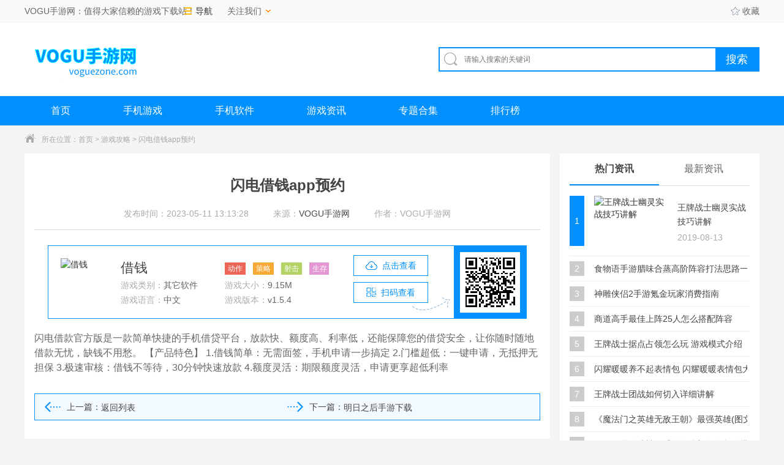

--- FILE ---
content_type: text/html
request_url: http://www.voguezone.com/news/281272.html
body_size: 9110
content:
<!DOCTYPE html>
<html>
<head>
<meta charset="utf-8"/>
<meta http-equiv="X-UA-Compatible" content="IE=edge,chrome=1"/>
<meta name="save" content="history"/>
<title>闪电借钱app预约 - VOGU手游网</title>
<meta name="keywords" content="" />
<meta name="description" content="闪电借款官方版是一款简单快捷的手机借贷平台，放款快、额度高、利率低，还能保障您的借贷安全，让你随时随地借款无忧，缺钱不用愁。 【产品特色】 1.借钱简单：无需面签，手机申请一步" />
<meta http-equiv="mobile-agent" content="format=xhtml; url=http://m.voguezone.com/news/281272.html">
<meta http-equiv="mobile-agent" content="format=html5; url=http://m.voguezone.com/news/281272.html">
<link rel="shortcut icon" href="/favicon.ico"/>
<link type="text/css" rel="stylesheet" href="/96kaifa/static/public/game/css/index.css?v=1.1"/>
<script type="text/javascript">
    (function(){var ua=navigator.userAgent.toLowerCase();var bIsIpad=ua.match(/ipad/i)=="ipad";var bIsIphoneOs=ua.match(/iphone os/i)=="iphone os";var bIsAndroid=ua.match(/android/i)=="android";var bIsWM=ua.match(/windows mobile/i)=="windows mobile";if(bIsIpad||bIsIphoneOs||bIsAndroid||bIsWM){window.location.href="http://m.voguezone.com/news/281272.html"}})();
</script>
</head>
<body>

<div class="top_wrap">
  <div class="top_box w1200 clearfix">
    <div class="top_l">
      <p> VOGU手游网：值得大家信赖的游戏下载站！</i></p>
      <div class="top_nav">
        <div class="nav_box hide">
          <div>
            <a href="/game/" target="_blank">手游</a><br>
            <a href="/soft/" target="_blank">软件</a><br>
            <a href="/zhuanti/" target="_blank">专题</a><br>
          </div>
          <div>
          	<a href="/news/" target="_blank">资讯</a><br>
            <a href="/rank/" target="_blank">排行</a><br>
          </div>
        </div>
        <div class="t"><i class="icon"></i>导航</div>
      </div>
      <div class="care_doyo">
        <div class="care_box hide">
          <div class="wechat"> <img src="/96kaifa/static/public/game/img/wechat.jpg" title="微信"> 微信：96kaifa </div>
          <div class="weibo"> <img src="/96kaifa/static/public/game/img/weibo.jpg" title="微博"> <a href="#" class="weibo_link" target="_blank"> <i class="icon"></i> </a> </div>
        </div>
        <div class="t">关注我们 <i class="icon"></i></div>
      </div>
    </div>
    <div class="top_r"><span class="login"></span> <a id="collection" onclick="AddFavorite('http://www.voguezone.com','VOGU手游网');return false;" href="javascript:void(0)" target="_self"><i class="icon"></i>收藏</a> </div>
  </div>
</div>
<div class="logo_wrap">
  <div class="w1200 clearfix"> <a class="logo" href="/" title="VOGU手游网" target="_blank"> <img src="/96kaifa/static/public/game/img/logo.png" alt="VOGU手游网"> </a>
    <div class="search_box">
      <div class="search_bar clearfix">
        <form id="search_form" target="_blank" action="/search/search.php" method="get">
          <div class="txt_box"><i class="icon"></i>
            <input type="text" name="q" placeholder="请输入搜索的关键词" value="">
          </div>
          <div class="btn_box">
            <input type="button" class="btn btn_search" value="搜索">
          </div>
        </form>
      </div>
      <div class="hotkey"></div>
    </div>
  </div>
</div>
<div class="nav">
  <div class="w1200">
    <ul class="clearfix">
      <li ><a href="/">首页</a></li>
      <li class=""><a href="/game/">手机游戏</a></li>
      <li class=""><a href="/soft/">手机软件</a></li>
      <li class=""><a href="/news/">游戏资讯</a></li>
      <li ><a href="/zhuanti/">专题合集</a></li>
      <li ><a href="/rank/">排行榜</a></li>
    </ul>
  </div>
</div>
<div class="crumb">
  <div class="w1200"><i class="icon"></i>所在位置：<a href="/">首页</a>&nbsp;>&nbsp;<a href="/yxgl/">游戏攻略</a>&nbsp;&gt;&nbsp;闪电借钱app预约</div>
</div>
<!-- 中间内容 -->
<div class="news_wrap w1200 clearfix">
  <div class="news_l" >
    <div class="news_cont">
      <div class="tit">
        <h1>闪电借钱app预约</h1>
        <p class="source"><span>发布时间：2023-05-11 13:13:28</span><span>来源：<em>VOGU手游网</em></span><span>作者：VOGU手游网</span></p>
      </div>
      <div class="news_download">
        <div class="pic"><img src="http://www.voguezone.com/d/file/96kaifa/201908141915/05155144m2na.png" alt="借钱"></div>
        <div class="info">
          <div><span>借钱</span><span class="tags"><em>动作</em> <em>策略</em> <em>射击</em> <em>生存</em> </span></div>
          <ul>
            <li>游戏类别：<em>其它软件</em> </li>
            <li>游戏大小：<em>9.15M</em></li>
            <li>游戏语言：<em>中文</em> </li>
            <li>游戏版本：<em>v1.5.4</em></li>
          </ul>
        </div>
        <div class="look"> <a href="/soft/946.html" target="_blank"> <i class="icon"></i><span>点击查看</span> </a>
          <div> <i class="icon"></i><span>扫码查看</span> </div>
          <i class="icon arrow"></i> </div>
        <div class="code">
          <div class="qrcode" url="/soft/946.html"><img src="/qr/api.php?url=http://m.voguezone.com/soft/946.html&p=2.8&m=0" style="display: block;"></div>
        </div>
      </div>
<div class="mbd_ad">

</div>
      <div class="cont">
        闪电借款官方版是一款简单快捷的手机借贷平台，放款快、额度高、利率低，还能保障您的借贷安全，让你随时随地借款无忧，缺钱不用愁。
 【产品特色】
 1.借钱简单：无需面签，手机申请一步搞定
 2.门槛超低：一键申请，无抵押无担保
 3.极速审核：借钱不等待，30分钟快速放款
 4.额度灵活：期限额度灵活，申请更享超低利率        
      </div>
      <div class="next_pre clearfix" id="news_pages">
        <p> <i class="icon"></i>上一篇：<a target="_blank" href="/yxgl/" class="ah1">返回列表</a></p>
        <p> <i class="icon"></i>下一篇：<a target="_blank" href="/news/281271.html" class="ah1">明日之后手游下载</a> </p>
      </div>
    </div>
    <div class="new_game" >
      <div class="title_l">
        <h2>最新游戏</h2>
      </div>
      <ul class="clearfix">
        <li> <a href="/game/1800.html" target="_blank"> <img src="http://www.voguezone.com/d/file/96kaifa/201908141443/25175435bwjg.png" alt="坠落星界">
          <div class="info">
            <p class="name">坠落星界</p>
            <p class="tag"><em>其它游戏</em></p>
            <span class="btn btn_no">查看</span> </div>
          </a> </li>
        <li> <a href="/game/1799.html" target="_blank"> <img src="http://www.voguezone.com/d/file/96kaifa/201908141443/26180237dvut.png" alt="邪恶疯人院">
          <div class="info">
            <p class="name">邪恶疯人院</p>
            <p class="tag"><em>休闲益智</em></p>
            <span class="btn btn_no">查看</span> </div>
          </a> </li>
        <li> <a href="/game/1798.html" target="_blank"> <img src="http://www.voguezone.com/d/file/96kaifa/201908141443/27101739pocz.png" alt="炽姬无双">
          <div class="info">
            <p class="name">炽姬无双</p>
            <p class="tag"><em>角色扮演</em></p>
            <span class="btn btn_no">查看</span> </div>
          </a> </li>
        <li> <a href="/game/1797.html" target="_blank"> <img src="http://www.voguezone.com/d/file/96kaifa/201908141443/29112552322z.png" alt="古今江湖：奇想江湖">
          <div class="info">
            <p class="name">古今江湖：奇想江湖</p>
            <p class="tag"><em>卡牌对战</em></p>
            <span class="btn btn_no">查看</span> </div>
          </a> </li>
        <li> <a href="/game/1796.html" target="_blank"> <img src="http://www.voguezone.com/d/file/96kaifa/201908141443/29113815fzlc.png" alt="九州天空城3D">
          <div class="info">
            <p class="name">九州天空城3D</p>
            <p class="tag"><em>角色扮演</em></p>
            <span class="btn btn_no">查看</span> </div>
          </a> </li>
        <li> <a href="/game/1795.html" target="_blank"> <img src="http://www.voguezone.com/d/file/96kaifa/201908141443/29115001tdaa.png" alt="字走三国">
          <div class="info">
            <p class="name">字走三国</p>
            <p class="tag"><em>角色扮演</em></p>
            <span class="btn btn_no">查看</span> </div>
          </a> </li>
        <li> <a href="/game/1794.html" target="_blank"> <img src="http://www.voguezone.com/d/file/96kaifa/201908141442/29142654l4hp.png" alt="英雄之城2">
          <div class="info">
            <p class="name">英雄之城2</p>
            <p class="tag"><em>战争策略</em></p>
            <span class="btn btn_no">查看</span> </div>
          </a> </li>
        <li> <a href="/game/1793.html" target="_blank"> <img src="http://www.voguezone.com/d/file/96kaifa/201908141442/29153638fsn8.png" alt="龙战">
          <div class="info">
            <p class="name">龙战</p>
            <p class="tag"><em>角色扮演</em></p>
            <span class="btn btn_no">查看</span> </div>
          </a> </li>
      </ul>
    </div>
    <div class="link_guide" >
      <div class="title_l">
        <h2>相关资讯</h2>
      </div>
      <ul class="clearfix">
        <li> <a href="/news/278.html" target="_blank"> <img src="http://www.voguezone.com/d/file/96kaifa/201908132119/08161553vbzm.jpg" alt="恋与制作人西月国活动怎么玩">
          <p class="txt">恋与制作人西月国活动怎么玩</p>
          </a> </li>
        <li> <a href="/news/694.html" target="_blank"> <img src="http://www.voguezone.com/d/file/96kaifa/201908132113/1565662533_3.jpg" alt="梦幻西游三维版人气任务隐藏彩蛋位置全攻略">
          <p class="txt">梦幻西游三维版人气任务隐藏彩蛋位置全攻略</p>
          </a> </li>
        <li> <a href="/news/411.html" target="_blank"> <img src="http://www.voguezone.com/d/file/96kaifa/201908132116/1565331406_6.jpg" alt="少女前线2019夏活裂变链接被束缚的幽灵I打捞攻略">
          <p class="txt">少女前线2019夏活裂变链接被束缚的幽灵I打捞攻略</p>
          </a> </li>
        <li> <a href="/news/64.html" target="_blank"> <img src="http://www.voguezone.com/d/file/96kaifa/201908131840/13180233nhug.jpg" alt="奇迹暖暖隽永弦歌限时制衣活动奖励是什么">
          <p class="txt">奇迹暖暖隽永弦歌限时制衣活动奖励是什么</p>
          </a> </li>
        <li> <a href="/news/237.html" target="_blank"> <img src="http://www.voguezone.com/d/file/96kaifa/201908132119/08113340hcjk.jpg" alt="崩坏3奇异漂流二期阶段一怎么过 阶段一通关攻略">
          <p class="txt">崩坏3奇异漂流二期阶段一怎么过 阶段一通关攻略</p>
          </a> </li>
        <li> <a href="/news/140.html" target="_blank"> <img src="http://www.voguezone.com/d/file/96kaifa/201908132121/06184520rnro.jpg" alt="龙族幻想手游一代传奇称号怎么获得">
          <p class="txt">龙族幻想手游一代传奇称号怎么获得</p>
          </a> </li>
        <li> <a href="/news/347.html" target="_blank"> <img src="http://www.voguezone.com/d/file/96kaifa/201908132118/08181352ilor.png" alt="不思议迷宫精准控制怎么完成 成就完成攻略解析">
          <p class="txt">不思议迷宫精准控制怎么完成 成就完成攻略解析</p>
          </a> </li>
        <li> <a href="/news/173.html" target="_blank"> <img src="http://www.voguezone.com/d/file/96kaifa/201908132121/07145052z5mu.jpg" alt="明日方舟干员阿消怎么样 四星干员阿消详细评测">
          <p class="txt">明日方舟干员阿消怎么样 四星干员阿消详细评测</p>
          </a> </li>
        <li> <a href="/news/737.html" target="_blank"> <img src="http://www.voguezone.com/d/file/96kaifa/201908132111/13203026cau9.jpg" alt="乐高无限手游狼人人仔属性天赋介绍">
          <p class="txt">乐高无限手游狼人人仔属性天赋介绍</p>
          </a> </li>
        <li> <a href="/news/125.html" target="_blank"> <img src="http://www.voguezone.com/d/file/96kaifa/201908132121/061652444gvq.png" alt="战场英雄物语武器获得方法和途径讲解">
          <p class="txt">战场英雄物语武器获得方法和途径讲解</p>
          </a> </li>
      </ul>
    </div>
    <div class="guess_youlike tab_box" >
      <div class="title_l">
        <h2>猜你喜欢</h2>
      </div>
      <div class="cont">
        <div class="sub_box ">
          <ul class="clearfix" style="padding-top:25px;">
            <li><a href="/game/1779.html"> <img src="http://www.voguezone.com/d/file/96kaifa/201908141442/30150853tjrp.jpg" alt="苍生缘">
              <div class="info"> <strong class="name"> 苍生缘</strong> <span class="num"> 380.00M </span>
                <p class="intro"><span>角色扮演</span> </p>
              </div>
              </a> </li>
            <li><a href="/game/1783.html"> <img src="http://www.voguezone.com/d/file/96kaifa/201908141443/27181746dskb.jpg" alt="乱世与王者">
              <div class="info"> <strong class="name"> 乱世与王者</strong> <span class="num"> 232.61M </span>
                <p class="intro"><span>角色扮演</span> </p>
              </div>
              </a> </li>
            <li><a href="/game/718.html"> <img src="http://www.voguezone.com/d/file/96kaifa/201908141319/131447466bmk.png" alt="九灵神域剑影霜华">
              <div class="info"> <strong class="name"> 九灵神域剑影霜华</strong> <span class="num"> 343.00M </span>
                <p class="intro"><span>角色扮演</span> </p>
              </div>
              </a> </li>
            <li><a href="/game/248.html"> <img src="http://www.voguezone.com/d/file/96kaifa/201908141248/10174442chf0.png" alt="云端之约">
              <div class="info"> <strong class="name"> 云端之约</strong> <span class="num"> 447.00M </span>
                <p class="intro"><span>冒险解谜</span> </p>
              </div>
              </a> </li>
            <li><a href="/game/1503.html"> <img src="http://www.voguezone.com/d/file/96kaifa/201908141420/171155356ovo.png" alt="中华成语大会">
              <div class="info"> <strong class="name"> 中华成语大会</strong> <span class="num"> 64.19M </span>
                <p class="intro"><span>休闲益智</span> </p>
              </div>
              </a> </li>
            <li><a href="/game/1729.html"> <img src="http://www.voguezone.com/d/file/96kaifa/201908141438/12095543hmh4.png" alt="僵尸小镇">
              <div class="info"> <strong class="name"> 僵尸小镇</strong> <span class="num"> 363.00M </span>
                <p class="intro"><span>枪战射击</span> </p>
              </div>
              </a> </li>
            <li><a href="/game/1398.html"> <img src="http://www.voguezone.com/d/file/96kaifa/201908141414/29175735uagn.png" alt="江山神途">
              <div class="info"> <strong class="name"> 江山神途</strong> <span class="num"> 8.23M </span>
                <p class="intro"><span>角色扮演</span> </p>
              </div>
              </a> </li>
            <li><a href="/game/1099.html"> <img src="http://www.voguezone.com/d/file/96kaifa/201908141344/12163354j0za.png" alt="迷失岛">
              <div class="info"> <strong class="name"> 迷失岛</strong> <span class="num"> 418.00M </span>
                <p class="intro"><span>冒险解谜</span> </p>
              </div>
              </a> </li>
            <li><a href="/game/743.html"> <img src="http://www.voguezone.com/d/file/96kaifa/201908141320/23095845jrth.png" alt="水上乐园滑行大作战">
              <div class="info"> <strong class="name"> 水上乐园滑行大作战</strong> <span class="num"> 70.19M </span>
                <p class="intro"><span>休闲益智</span> </p>
              </div>
              </a> </li>
            <li><a href="/game/630.html"> <img src="http://www.voguezone.com/d/file/96kaifa/201908141313/13154334vcdl.png" alt="空之旅人">
              <div class="info"> <strong class="name"> 空之旅人</strong> <span class="num"> 418.00M </span>
                <p class="intro"><span>角色扮演</span> </p>
              </div>
              </a> </li>
            <li><a href="/game/445.html"> <img src="http://www.voguezone.com/d/file/96kaifa/201908141301/13173009clbb.jpg" alt="武当问道">
              <div class="info"> <strong class="name"> 武当问道</strong> <span class="num"> 275.00M </span>
                <p class="intro"><span>角色扮演</span> </p>
              </div>
              </a> </li>
            <li><a href="/game/1551.html"> <img src="http://www.voguezone.com/d/file/96kaifa/201908141422/0314483352qe.jpg" alt="鬼术异闻">
              <div class="info"> <strong class="name"> 鬼术异闻</strong> <span class="num"> 351.00M </span>
                <p class="intro"><span>角色扮演</span> </p>
              </div>
              </a> </li>
          </ul>
        </div>
      </div>
    </div>
    <div class="about_review" >
      <div class="title_l">
        <h2>我要评价</h2>
      </div>
      <div class="doyo_comment">
		<!--PC版-->
<style type="text/css">#feedAv{ margin-top: -250px!important;transform: scale(0);}</style>
<div id="SOHUCS" ></div>

<script type="text/javascript">
window.changyan.api.config({
appid: 'cyrbiKxmG',
conf: 'prod_8e11cfb50c20f2a0b31d59926e9e42c7'
});
</script>
      </div>
    </div>
  </div>
  <div class="news_detail_r" >
    
    <div class="news_rank tab_boxs" >
      <ul class="tab_menus clearfix">
        <li class="current">热门资讯</li>
        <li>最新资讯</li>
      </ul>
      <div class="cont">
        <ul class="sub_boxs tfBoxs ">
          <li>
            <div class="tBoxs "> <a href="/news/672.html" target="_blank"> <i class="num">1</i> <img src="http://www.voguezone.com/d/file/96kaifa/201908132113/12184129slxt.png" alt="王牌战士幽灵实战技巧讲解">
              <div class="info">
                <p class="txt">王牌战士幽灵实战技巧讲解</p>
                <p class="time">2019-08-13</p>
              </div>
              </a> </div>
            <div class="fBoxs hide"> <i class="num">1</i>
              <p class="info">王牌战士幽灵实战技巧讲解</p>
            </div>
          </li>
          <li>
            <div class="tBoxs hide"> <a href="/news/748.html" target="_blank"> <i class="num">2</i> <img src="http://www.voguezone.com/d/file/p/2019/08-17/4c0429cfa51cb1d5a84d669e26dae352.jpg" alt="食物语手游腊味合蒸高阶阵容打法思路一览">
              <div class="info">
                <p class="txt">食物语手游腊味合蒸高阶阵容打法思路一览</p>
                <p class="time">2019-08-13</p>
              </div>
              </a> </div>
            <div class="fBoxs"> <i class="num">2</i>
              <p class="info">食物语手游腊味合蒸高阶阵容打法思路一览</p>
            </div>
          </li>
          <li>
            <div class="tBoxs hide"> <a href="/news/233.html" target="_blank"> <i class="num">3</i> <img src="http://www.voguezone.com/d/file/96kaifa/201908132119/07204715hva3.jpg" alt="神雕侠侣2手游氪金玩家消费指南">
              <div class="info">
                <p class="txt">神雕侠侣2手游氪金玩家消费指南</p>
                <p class="time">2019-08-13</p>
              </div>
              </a> </div>
            <div class="fBoxs"> <i class="num">3</i>
              <p class="info">神雕侠侣2手游氪金玩家消费指南</p>
            </div>
          </li>
          <li>
            <div class="tBoxs hide"> <a href="/news/43.html" target="_blank"> <i class="num">4</i> <img src="http://www.voguezone.com/d/file/96kaifa/201908131842/1565686505_6.jpg" alt="商道高手最佳上阵25人怎么搭配阵容">
              <div class="info">
                <p class="txt">商道高手最佳上阵25人怎么搭配阵容</p>
                <p class="time">2019-08-13</p>
              </div>
              </a> </div>
            <div class="fBoxs"> <i class="num">4</i>
              <p class="info">商道高手最佳上阵25人怎么搭配阵容</p>
            </div>
          </li>
          <li>
            <div class="tBoxs hide"> <a href="/news/53.html" target="_blank"> <i class="num">5</i> <img src="http://www.voguezone.com/d/file/96kaifa/201908131841/13174652q7v1.png" alt="王牌战士据点占领怎么玩 游戏模式介绍">
              <div class="info">
                <p class="txt">王牌战士据点占领怎么玩 游戏模式介绍</p>
                <p class="time">2019-08-13</p>
              </div>
              </a> </div>
            <div class="fBoxs"> <i class="num">5</i>
              <p class="info">王牌战士据点占领怎么玩 游戏模式介绍</p>
            </div>
          </li>
          <li>
            <div class="tBoxs hide"> <a href="/news/243.html" target="_blank"> <i class="num">6</i> <img src="http://www.voguezone.com/d/file/96kaifa/201908132119/08120915dq9p.jpg" alt="闪耀暖暖养不起表情包 闪耀暖暖表情包大全持续更新">
              <div class="info">
                <p class="txt">闪耀暖暖养不起表情包 闪耀暖暖表情包大全持续更新</p>
                <p class="time">2019-08-13</p>
              </div>
              </a> </div>
            <div class="fBoxs"> <i class="num">6</i>
              <p class="info">闪耀暖暖养不起表情包 闪耀暖暖表情包大全持续更新</p>
            </div>
          </li>
          <li>
            <div class="tBoxs hide"> <a href="/news/659.html" target="_blank"> <i class="num">7</i> <img src="http://www.voguezone.com/d/file/96kaifa/201908132113/12192216sype.png" alt="王牌战士团战如何切入详细讲解">
              <div class="info">
                <p class="txt">王牌战士团战如何切入详细讲解</p>
                <p class="time">2019-08-13</p>
              </div>
              </a> </div>
            <div class="fBoxs"> <i class="num">7</i>
              <p class="info">王牌战士团战如何切入详细讲解</p>
            </div>
          </li>
          <li>
            <div class="tBoxs hide"> <a href="/news/1673.html" target="_blank"> <i class="num">8</i> <img src="在魔法门之英雄无敌：王朝手游中最强英雄是谁呢？接下来就让小编来为大家讲解下魔法门之英雄无敌王朝最强英雄一览介绍吧，感兴趣的小伙伴们速来围观吧~~  魔法门之英雄无敌王朝最强英雄：  《魔法门之英雄无敌王朝》最强英雄  泰泽  在泰泽幼年时，" alt="《魔法门之英雄无敌王朝》最强英雄(图文)">
              <div class="info">
                <p class="txt">《魔法门之英雄无敌王朝》最强英雄(图文)</p>
                <p class="time">2019-10-17</p>
              </div>
              </a> </div>
            <div class="fBoxs"> <i class="num">8</i>
              <p class="info">《魔法门之英雄无敌王朝》最强英雄(图文)</p>
            </div>
          </li>
          <li>
            <div class="tBoxs hide"> <a href="/news/747.html" target="_blank"> <i class="num">9</i> <img src="http://www.voguezone.com/d/file/96kaifa/201908132112/13201154jjrh.jpg" alt="阴阳师联动式神日番谷冬狮郎御魂怎么搭配">
              <div class="info">
                <p class="txt">阴阳师联动式神日番谷冬狮郎御魂怎么搭配</p>
                <p class="time">2019-08-13</p>
              </div>
              </a> </div>
            <div class="fBoxs"> <i class="num">9</i>
              <p class="info">阴阳师联动式神日番谷冬狮郎御魂怎么搭配</p>
            </div>
          </li>
          <li>
            <div class="tBoxs hide"> <a href="/news/288.html" target="_blank"> <i class="num">10</i> <img src="http://www.voguezone.com/d/file/96kaifa/201908132119/08153705cdbu.jpg" alt="王牌战争文明重启手工炸弹怎么获得">
              <div class="info">
                <p class="txt">王牌战争文明重启手工炸弹怎么获得</p>
                <p class="time">2019-08-13</p>
              </div>
              </a> </div>
            <div class="fBoxs"> <i class="num">10</i>
              <p class="info">王牌战争文明重启手工炸弹怎么获得</p>
            </div>
          </li>
        </ul>
        <ul class="sub_boxs tfBoxs hide">
          <li>
            <div class="tBoxs "> <a href="/news/56782.html" target="_blank"> <i class="num">1</i> <img src="伴伴app陪玩游戏简介 伴伴是一款支持用户们进行相关的语音交友，能够在这里获取趣味的游戏开黑体验，还能够发布自己的动态。有兴趣的小伙伴可以来伴伴app陪玩体验吧。  伴伴app陪玩特点 结合线上视频聊天交友，小游戏，主题在线聊天室；  及其" alt="伴伴app陪玩 1.0.7.9_12306影视">
              <div class="info">
                <p class="txt">伴伴app陪玩 1.0.7.9_12306影视</p>
                <p class="time">2022-05-05</p>
              </div>
              </a> </div>
            <div class="fBoxs hide"> <i class="num">1</i>
              <p class="info">伴伴app陪玩 1.0.7.9_12306影视</p>
            </div>
          </li>
          <li>
            <div class="tBoxs hide"> <a href="/news/1673.html" target="_blank"> <i class="num">2</i> <img src="在魔法门之英雄无敌：王朝手游中最强英雄是谁呢？接下来就让小编来为大家讲解下魔法门之英雄无敌王朝最强英雄一览介绍吧，感兴趣的小伙伴们速来围观吧~~  魔法门之英雄无敌王朝最强英雄：  《魔法门之英雄无敌王朝》最强英雄  泰泽  在泰泽幼年时，" alt="《魔法门之英雄无敌王朝》最强英雄(图文)">
              <div class="info">
                <p class="txt">《魔法门之英雄无敌王朝》最强英雄(图文)</p>
                <p class="time">2019-10-17</p>
              </div>
              </a> </div>
            <div class="fBoxs"> <i class="num">2</i>
              <p class="info">《魔法门之英雄无敌王朝》最强英雄(图文)</p>
            </div>
          </li>
          <li>
            <div class="tBoxs hide"> <a href="/news/748.html" target="_blank"> <i class="num">3</i> <img src="http://www.voguezone.com/d/file/p/2019/08-17/4c0429cfa51cb1d5a84d669e26dae352.jpg" alt="食物语手游腊味合蒸高阶阵容打法思路一览">
              <div class="info">
                <p class="txt">食物语手游腊味合蒸高阶阵容打法思路一览</p>
                <p class="time">2019-08-13</p>
              </div>
              </a> </div>
            <div class="fBoxs"> <i class="num">3</i>
              <p class="info">食物语手游腊味合蒸高阶阵容打法思路一览</p>
            </div>
          </li>
          <li>
            <div class="tBoxs hide"> <a href="/news/747.html" target="_blank"> <i class="num">4</i> <img src="http://www.voguezone.com/d/file/96kaifa/201908132112/13201154jjrh.jpg" alt="阴阳师联动式神日番谷冬狮郎御魂怎么搭配">
              <div class="info">
                <p class="txt">阴阳师联动式神日番谷冬狮郎御魂怎么搭配</p>
                <p class="time">2019-08-13</p>
              </div>
              </a> </div>
            <div class="fBoxs"> <i class="num">4</i>
              <p class="info">阴阳师联动式神日番谷冬狮郎御魂怎么搭配</p>
            </div>
          </li>
          <li>
            <div class="tBoxs hide"> <a href="/news/746.html" target="_blank"> <i class="num">5</i> <img src="http://www.voguezone.com/d/file/p/2019/08-17/a42fdd67553808fdceff8554481ce5db.jpg" alt="玄元剑仙神魂悟道秘术有什么用">
              <div class="info">
                <p class="txt">玄元剑仙神魂悟道秘术有什么用</p>
                <p class="time">2019-08-13</p>
              </div>
              </a> </div>
            <div class="fBoxs"> <i class="num">5</i>
              <p class="info">玄元剑仙神魂悟道秘术有什么用</p>
            </div>
          </li>
          <li>
            <div class="tBoxs hide"> <a href="/news/745.html" target="_blank"> <i class="num">6</i> <img src="http://www.voguezone.com/d/file/96kaifa/201908132112/13200604ounv.png" alt="和平精英典藏宝箱可以开出什么">
              <div class="info">
                <p class="txt">和平精英典藏宝箱可以开出什么</p>
                <p class="time">2019-08-13</p>
              </div>
              </a> </div>
            <div class="fBoxs"> <i class="num">6</i>
              <p class="info">和平精英典藏宝箱可以开出什么</p>
            </div>
          </li>
          <li>
            <div class="tBoxs hide"> <a href="/news/744.html" target="_blank"> <i class="num">7</i> <img src="http://www.voguezone.com/d/file/96kaifa/201908132112/13192931u3qw.png" alt="第五人格暗杀流约瑟夫怎么玩">
              <div class="info">
                <p class="txt">第五人格暗杀流约瑟夫怎么玩</p>
                <p class="time">2019-08-13</p>
              </div>
              </a> </div>
            <div class="fBoxs"> <i class="num">7</i>
              <p class="info">第五人格暗杀流约瑟夫怎么玩</p>
            </div>
          </li>
          <li>
            <div class="tBoxs hide"> <a href="/news/743.html" target="_blank"> <i class="num">8</i> <img src="http://www.voguezone.com/d/file/96kaifa/201908132112/13195903rsgv.png" alt="跑跑卡丁车手游食人花头盔怎么获得">
              <div class="info">
                <p class="txt">跑跑卡丁车手游食人花头盔怎么获得</p>
                <p class="time">2019-08-13</p>
              </div>
              </a> </div>
            <div class="fBoxs"> <i class="num">8</i>
              <p class="info">跑跑卡丁车手游食人花头盔怎么获得</p>
            </div>
          </li>
          <li>
            <div class="tBoxs hide"> <a href="/news/741.html" target="_blank"> <i class="num">9</i> <img src="http://www.voguezone.com/d/file/96kaifa/201908132112/131955293h7c.jpg" alt="崩坏3绀海色的夏日挑战活动怎么玩">
              <div class="info">
                <p class="txt">崩坏3绀海色的夏日挑战活动怎么玩</p>
                <p class="time">2019-08-13</p>
              </div>
              </a> </div>
            <div class="fBoxs"> <i class="num">9</i>
              <p class="info">崩坏3绀海色的夏日挑战活动怎么玩</p>
            </div>
          </li>
          <li>
            <div class="tBoxs hide"> <a href="/news/740.html" target="_blank"> <i class="num">10</i> <img src="http://www.voguezone.com/d/file/96kaifa/201908132112/1319223120la.jpg" alt="神雕侠侣2手游绝情谷怎么打">
              <div class="info">
                <p class="txt">神雕侠侣2手游绝情谷怎么打</p>
                <p class="time">2019-08-13</p>
              </div>
              </a> </div>
            <div class="fBoxs"> <i class="num">10</i>
              <p class="info">神雕侠侣2手游绝情谷怎么打</p>
            </div>
          </li>
        </ul>
      </div>
    </div>
    
    <div class="ranking_rank tab_boxs" >
      <ul class="tab_menus clearfix">
        <li class="current">手游排行榜</li>
        <li>手游新品榜</li>
      </ul>
      <div class="cont">
        <ul class="sub_boxs tfBoxs ">
          <li>
            <div class="tBoxs  "> <i class="num">1</i> <a href="/game/41.html" target="_blank" class="game"> <img src="http://www.voguezone.com/d/file/96kaifa/201908141223/26135247xxmu.png" alt="王者荣耀">
              <div class="info">
                <p class="name">王者荣耀</p>
                <p class="tag">角色扮演</p>
                <span class="btn">下载</span> </div>
              </a> </div>
            <div class="fBoxs hide"> <i class="num num1">1</i>
              <p class="game">王者荣耀</p>
              <p class="tag">角色扮演</p>
            </div>
          </li>
          <li>
            <div class="tBoxs hide"> <i class="num">2</i> <a href="/game/1798.html" target="_blank" class="game"> <img src="http://www.voguezone.com/d/file/96kaifa/201908141443/27101739pocz.png" alt="炽姬无双">
              <div class="info">
                <p class="name">炽姬无双</p>
                <p class="tag">角色扮演</p>
                <span class="btn">下载</span> </div>
              </a> </div>
            <div class="fBoxs "> <i class="num num2">2</i>
              <p class="game">炽姬无双</p>
              <p class="tag">角色扮演</p>
            </div>
          </li>
          <li>
            <div class="tBoxs hide"> <i class="num">3</i> <a href="/game/66.html" target="_blank" class="game"> <img src="http://www.voguezone.com/d/file/96kaifa/201908141228/27154932jpr2.png" alt="征途永恒">
              <div class="info">
                <p class="name">征途永恒</p>
                <p class="tag">角色扮演</p>
                <span class="btn">下载</span> </div>
              </a> </div>
            <div class="fBoxs "> <i class="num num3">3</i>
              <p class="game">征途永恒</p>
              <p class="tag">角色扮演</p>
            </div>
          </li>
          <li>
            <div class="tBoxs hide"> <i class="num">4</i> <a href="/game/84.html" target="_blank" class="game"> <img src="http://www.voguezone.com/d/file/96kaifa/201908141228/27144703aooh.png" alt="斗罗大陆手游">
              <div class="info">
                <p class="name">斗罗大陆手游</p>
                <p class="tag">角色扮演</p>
                <span class="btn">下载</span> </div>
              </a> </div>
            <div class="fBoxs "> <i class="num num4">4</i>
              <p class="game">斗罗大陆手游</p>
              <p class="tag">角色扮演</p>
            </div>
          </li>
          <li>
            <div class="tBoxs hide"> <i class="num">5</i> <a href="/game/107.html" target="_blank" class="game"> <img src="http://www.voguezone.com/d/file/96kaifa/201908141232/27150521seoh.png" alt="一刀传世">
              <div class="info">
                <p class="name">一刀传世</p>
                <p class="tag">角色扮演</p>
                <span class="btn">下载</span> </div>
              </a> </div>
            <div class="fBoxs "> <i class="num num5">5</i>
              <p class="game">一刀传世</p>
              <p class="tag">角色扮演</p>
            </div>
          </li>
          <li>
            <div class="tBoxs hide"> <i class="num">6</i> <a href="/game/134.html" target="_blank" class="game"> <img src="http://www.voguezone.com/d/file/96kaifa/201908141230/19104021wlui.png" alt="梦三国">
              <div class="info">
                <p class="name">梦三国</p>
                <p class="tag">角色扮演</p>
                <span class="btn">下载</span> </div>
              </a> </div>
            <div class="fBoxs "> <i class="num num6">6</i>
              <p class="game">梦三国</p>
              <p class="tag">角色扮演</p>
            </div>
          </li>
          <li>
            <div class="tBoxs hide"> <i class="num">7</i> <a href="/game/1800.html" target="_blank" class="game"> <img src="http://www.voguezone.com/d/file/96kaifa/201908141443/25175435bwjg.png" alt="坠落星界">
              <div class="info">
                <p class="name">坠落星界</p>
                <p class="tag">其它游戏</p>
                <span class="btn">下载</span> </div>
              </a> </div>
            <div class="fBoxs "> <i class="num num7">7</i>
              <p class="game">坠落星界</p>
              <p class="tag">其它游戏</p>
            </div>
          </li>
          <li>
            <div class="tBoxs hide"> <i class="num">8</i> <a href="/game/1799.html" target="_blank" class="game"> <img src="http://www.voguezone.com/d/file/96kaifa/201908141443/26180237dvut.png" alt="邪恶疯人院">
              <div class="info">
                <p class="name">邪恶疯人院</p>
                <p class="tag">休闲益智</p>
                <span class="btn">下载</span> </div>
              </a> </div>
            <div class="fBoxs "> <i class="num num8">8</i>
              <p class="game">邪恶疯人院</p>
              <p class="tag">休闲益智</p>
            </div>
          </li>
          <li>
            <div class="tBoxs hide"> <i class="num">9</i> <a href="/game/31.html" target="_blank" class="game"> <img src="http://www.voguezone.com/d/file/96kaifa/201908141223/26131726n4w5.png" alt="和平精英">
              <div class="info">
                <p class="name">和平精英</p>
                <p class="tag">枪战射击</p>
                <span class="btn">下载</span> </div>
              </a> </div>
            <div class="fBoxs "> <i class="num num9">9</i>
              <p class="game">和平精英</p>
              <p class="tag">枪战射击</p>
            </div>
          </li>
          <li>
            <div class="tBoxs hide"> <i class="num">10</i> <a href="/game/1795.html" target="_blank" class="game"> <img src="http://www.voguezone.com/d/file/96kaifa/201908141443/29115001tdaa.png" alt="字走三国">
              <div class="info">
                <p class="name">字走三国</p>
                <p class="tag">角色扮演</p>
                <span class="btn">下载</span> </div>
              </a> </div>
            <div class="fBoxs "> <i class="num num10">10</i>
              <p class="game">字走三国</p>
              <p class="tag">角色扮演</p>
            </div>
          </li>
        </ul>
        <ul class="sub_boxs tfBoxs hide">
          <li>
            <div class="tBoxs  "> <i class="num">1</i> <a href="/game/1800.html" target="_blank" class="game"> <img src="http://www.voguezone.com/d/file/96kaifa/201908141443/25175435bwjg.png" alt="坠落星界">
              <div class="info">
                <p class="name">坠落星界</p>
                <p class="tag">其它游戏</p>
                <span class="btn">下载</span> </div>
              </a> </div>
            <div class="fBoxs hide"> <i class="num num1">1</i>
              <p class="game">坠落星界</p>
              <p class="tag">其它游戏</p>
            </div>
          </li>
          <li>
            <div class="tBoxs hide"> <i class="num">2</i> <a href="/game/1799.html" target="_blank" class="game"> <img src="http://www.voguezone.com/d/file/96kaifa/201908141443/26180237dvut.png" alt="邪恶疯人院">
              <div class="info">
                <p class="name">邪恶疯人院</p>
                <p class="tag">休闲益智</p>
                <span class="btn">下载</span> </div>
              </a> </div>
            <div class="fBoxs "> <i class="num num2">2</i>
              <p class="game">邪恶疯人院</p>
              <p class="tag">休闲益智</p>
            </div>
          </li>
          <li>
            <div class="tBoxs hide"> <i class="num">3</i> <a href="/game/1798.html" target="_blank" class="game"> <img src="http://www.voguezone.com/d/file/96kaifa/201908141443/27101739pocz.png" alt="炽姬无双">
              <div class="info">
                <p class="name">炽姬无双</p>
                <p class="tag">角色扮演</p>
                <span class="btn">下载</span> </div>
              </a> </div>
            <div class="fBoxs "> <i class="num num3">3</i>
              <p class="game">炽姬无双</p>
              <p class="tag">角色扮演</p>
            </div>
          </li>
          <li>
            <div class="tBoxs hide"> <i class="num">4</i> <a href="/game/1797.html" target="_blank" class="game"> <img src="http://www.voguezone.com/d/file/96kaifa/201908141443/29112552322z.png" alt="古今江湖：奇想江湖">
              <div class="info">
                <p class="name">古今江湖：奇想江湖</p>
                <p class="tag">卡牌对战</p>
                <span class="btn">下载</span> </div>
              </a> </div>
            <div class="fBoxs "> <i class="num num4">4</i>
              <p class="game">古今江湖：奇想江湖</p>
              <p class="tag">卡牌对战</p>
            </div>
          </li>
          <li>
            <div class="tBoxs hide"> <i class="num">5</i> <a href="/game/1796.html" target="_blank" class="game"> <img src="http://www.voguezone.com/d/file/96kaifa/201908141443/29113815fzlc.png" alt="九州天空城3D">
              <div class="info">
                <p class="name">九州天空城3D</p>
                <p class="tag">角色扮演</p>
                <span class="btn">下载</span> </div>
              </a> </div>
            <div class="fBoxs "> <i class="num num5">5</i>
              <p class="game">九州天空城3D</p>
              <p class="tag">角色扮演</p>
            </div>
          </li>
          <li>
            <div class="tBoxs hide"> <i class="num">6</i> <a href="/game/1795.html" target="_blank" class="game"> <img src="http://www.voguezone.com/d/file/96kaifa/201908141443/29115001tdaa.png" alt="字走三国">
              <div class="info">
                <p class="name">字走三国</p>
                <p class="tag">角色扮演</p>
                <span class="btn">下载</span> </div>
              </a> </div>
            <div class="fBoxs "> <i class="num num6">6</i>
              <p class="game">字走三国</p>
              <p class="tag">角色扮演</p>
            </div>
          </li>
          <li>
            <div class="tBoxs hide"> <i class="num">7</i> <a href="/game/1794.html" target="_blank" class="game"> <img src="http://www.voguezone.com/d/file/96kaifa/201908141442/29142654l4hp.png" alt="英雄之城2">
              <div class="info">
                <p class="name">英雄之城2</p>
                <p class="tag">战争策略</p>
                <span class="btn">下载</span> </div>
              </a> </div>
            <div class="fBoxs "> <i class="num num7">7</i>
              <p class="game">英雄之城2</p>
              <p class="tag">战争策略</p>
            </div>
          </li>
          <li>
            <div class="tBoxs hide"> <i class="num">8</i> <a href="/game/1793.html" target="_blank" class="game"> <img src="http://www.voguezone.com/d/file/96kaifa/201908141442/29153638fsn8.png" alt="龙战">
              <div class="info">
                <p class="name">龙战</p>
                <p class="tag">角色扮演</p>
                <span class="btn">下载</span> </div>
              </a> </div>
            <div class="fBoxs "> <i class="num num8">8</i>
              <p class="game">龙战</p>
              <p class="tag">角色扮演</p>
            </div>
          </li>
          <li>
            <div class="tBoxs hide"> <i class="num">9</i> <a href="/game/1792.html" target="_blank" class="game"> <img src="http://www.voguezone.com/d/file/96kaifa/201908141442/291713332iuk.png" alt="天下争霸三国志">
              <div class="info">
                <p class="name">天下争霸三国志</p>
                <p class="tag">战争策略</p>
                <span class="btn">下载</span> </div>
              </a> </div>
            <div class="fBoxs "> <i class="num num9">9</i>
              <p class="game">天下争霸三国志</p>
              <p class="tag">战争策略</p>
            </div>
          </li>
          <li>
            <div class="tBoxs hide"> <i class="num">10</i> <a href="/game/1791.html" target="_blank" class="game"> <img src="http://www.voguezone.com/d/file/96kaifa/201908141442/29202454ntw2.png" alt="侠客梦">
              <div class="info">
                <p class="name">侠客梦</p>
                <p class="tag">角色扮演</p>
                <span class="btn">下载</span> </div>
              </a> </div>
            <div class="fBoxs "> <i class="num num10">10</i>
              <p class="game">侠客梦</p>
              <p class="tag">角色扮演</p>
            </div>
          </li>
        </ul>
      </div>
    </div>
    <div class="hot_game_collection" >
      <div class="title_l">
        <h2>热门游戏分类</h2>
      </div>
      <ul class="clearfix">
        <li><a href="/game/1-0-0.html" target="_blank"> <i class="icon"></i> <span>角色扮演</span> </a></li>
        <li><a href="/game/2-0-0.html" target="_blank"> <i class="icon"></i> <span>动作格斗</span> </a></li>
        <li><a href="/game/3-0-0.html" target="_blank"> <i class="icon"></i> <span>休闲益智</span> </a></li>
        <li><a href="/game/4-0-0.html" target="_blank"> <i class="icon"></i> <span>枪战射击</span> </a></li>
        <li><a href="/game/5-0-0.html" target="_blank"> <i class="icon"></i> <span>战争策略</span> </a></li>
        <li><a href="/game/6-0-0.html" target="_blank"> <i class="icon"></i> <span>卡牌对战</span> </a></li>
        <li><a href="/game/7-0-0.html" target="_blank"> <i class="icon"></i> <span>音乐舞蹈</span> </a></li>
        <li><a href="/game/8-0-0.html" target="_blank"> <i class="icon"></i> <span>模拟经营</span> </a></li>
        <li><a href="/game/9-0-0.html" target="_blank"> <i class="icon"></i> <span>体育竞技</span> </a></li>
        <li><a href="/game/10-0-0.html" target="_blank"> <i class="icon"></i> <span>冒险解谜</span> </a></li>
        <li><a href="/game/11-0-0.html" target="_blank"> <i class="icon"></i> <span>其它游戏</span> </a></li>
      </ul>
    </div>
    
  </div>
</div>
<div class="h20"></div>
<footer>
  <div class="footer w1200">
    <div class="bottom_footer"> 游戏版权归原作者享有，如无意之中侵犯了您的版权，请按照《版权保护投诉指引》</a> 来信告知，本站将应您的要求删除<br>
      健康游戏提示：抵制不良游戏，拒绝盗版游戏，注意自我保护，谨防受骗上当，适度游戏益脑，沉迷游戏伤身，合理安排时间，享受健康生活<br>
          <div class="footer-links"> <a href="/support/about.html" rel="nofollow" target="_blank">关于本站</a> <a href="/link/" rel="nofollow" target="_blank">友情链接</a> <a href="/support/contact.html" rel="nofollow" target="_blank">联系我们</a> <a href="/support/jzjh.html" rel="nofollow" target="_blank">家长监护</a> <a href="/ruku.html" rel="nofollow" target="_blank">游戏入库</a> <a href="http://www.voguezone.com/" target="_blank">VOGU手游网</a> </div>
      <img src="/96kaifa/static/public/game/img/beian.png" style="margin:0 3px 0 0;vertical-align:middle;"> 备案号 粤ICP备17024501号-2</a> &nbsp; 客服QQ：landui8899@163.com <br>
      Copyright 2019-2025 <a href="/" class="s"><strong>www.voguezone.com</strong></a>. Some rights reserved.VOGU手游网 版权所有 </div>
  </div>
</footer>
<script type="text/javascript" src="/96kaifa/static/public/game/js/jquery1.9.1.min.js"></script>
<script type="text/javascript" src="/96kaifa/js/tj.js"></script> 
<script type="text/javascript" src="/96kaifa/static/public/game/js/index.js?v=1.2"></script> 
<script type="text/javascript" src="/96kaifa/static/public/game/js/news-detail.js?v=1.2"></script> 
<script type="text/javascript" src="/96kaifa/static/public/game/js/layer/layer.js"></script>
<div style="display:none;"><script src="/e/public/ViewClick/?classid=4&id=281272&addclick=1"></script></div>
</body>
</html>

--- FILE ---
content_type: text/css
request_url: http://www.voguezone.com/96kaifa/static/public/game/css/index.css?v=1.1
body_size: 20496
content:
/*96KaiFa原创源码，唯一官网：www.96kaifa.com*/
@charset "utf-8";
body,div,dl,dt,dd,ul,ol,li,h1,h2,h3,h4,h5,h6,pre,code,form,fieldset,legend,input,button,textarea,p,blockquote,th,td{margin:0;padding:0}fieldset,img{border:0}:focus{outline:0}address,caption,cite,code,dfn,em,th,var,optgroup{font-style:normal;font-weight:normal}h1,h2,h3,h4,h5,h6{font-size:100%;font-weight:normal}abbr,acronym{border:0;font-variant:normal}input,button,textarea,select,optgroup,option{font-family:inherit;font-size:inherit;font-style:inherit;font-weight:inherit}code,kbd,samp,tt{font-size:100%}input,button,textarea,select{*font-size:100%}body{line-height:1.5}ol,ul{list-style:none}table{border-collapse:collapse;border-spacing:0}caption,th{text-align:left}sup,sub{font-size:100%;vertical-align:baseline}:link,:visited ,ins{text-decoration:none}blockquote,q{quotes:none}blockquote:before,blockquote:after,q:before,q:after{content:'';content:none}
/* CSS Document */
* {margin: 0;padding: 0;}body,html {overflow-y: auto;overflow-x: hidden;}
.clearfix{margin-right:auto;margin-left:auto;*zoom:1}.clearfix:before,.clearfix:after{display:table;content:"";line-height:0}.clearfix:after{clear:both}
b,em,i{font-style:normal;}
body{margin:0;font-family:"Microsoft Yahei",Arial,Tahoma,Helvetica,"SimSun","Hiragino Sans GB",sans-serif;font-size:14px;line-height:20px;color:#333;position:relative;}
html,body{width:100%;min-width:1200px;margin:0 auto;overflow-x:hidden;min-height:1000px;background-color:#f4f4f5;}
button,input,select,textarea,th{background:#fff;font-size:12px;line-height:1.5em;font-family:"Microsoft Yahei",Arial,Tahoma,Helvetica,"SimSun","Hiragino Sans GB",sans-serif;}
a{color:#333;text-decoration:none;}
a:hover,a:focus{-webkit-transition:color 150ms ease-in 0ms,background-color 150ms ease-in 150ms;-moz-transition:color 150ms ease-in 0ms,background-color 150ms ease-in 150ms;-ms-transition:color 150ms ease-in 0ms,background-color 150ms ease-in 150ms;-o-transition:color 150ms ease-in 0ms,background-color 150ms ease-in 150ms;transition:color 150ms ease-in 0ms,background-color 150ms ease-in 150ms;}
.rotate360:hover{-webkit-transform:rotate(360deg);-moz-transform:rotate(360deg);-ms-transform:rotate(360deg);-o-transform:rotate(360deg);transform:rotate(360deg);}
a:hover{color:#0091ff;}
.rotate360{-webkit-transition:all 0.5s ease-in-out;-moz-transition:all 0.5s ease-in-out;-ms-transition:all 0.5s ease-in-out;-o-transition:all 0.5s ease-in-out;transition:all 0.5s ease-in-out;}
.fl{float:left;}
.fr{float:right;}
.w1200{width:1200px;margin:0 auto;}
.w1168{width:1168px;margin:0 auto;}
.h30{width:100%;height:30px;}
.h20{width:100%;height:20px;}
.h16{width:100%;height:16px;}
.h12{width:100%;height:12px;}
.hide{display:none;}
a,img,i{display:inline-block;cursor: pointer;}
img{vertical-align: top;border: 0;}
.bg{background-color: #fff;}
.icon{background:url(../img/index_icon.png) no-repeat;background-size:600px 600px;}
/* 共用面包屑 */
.crumb{height: 46px;line-height: 46px;}
.crumb,.crumb a{font-size:12px;color:#aaa;}
.crumb a:hover{color:#0091ff;}
.crumb i{display:inline-block;width:18px;height:14px;background-position:-361px -0px;margin-right:10px;position:relative;top:1px;}
/* 共用小标题 */
.title_l{width:100%;height:34px;border-bottom: 1px solid #ddd;overflow: hidden;*zoom:1}
.title_l h3{float: left;height:32px;line-height: 32px;font-size:18px ;border-bottom:2px solid #0091FF; color:#464646;}
.title_l a.more{height:18px;margin:13px 0 0 0;font:12px Arial;color:#999;margin-right: 8px;}
.title_l a.more:hover{color:#F60;}
.title_l h2{float: left;height:32px;line-height: 32px;font-size:18px ;border-bottom:2px solid #0091FF; color:#464646;}

.title_p{height:36px;border-bottom: 1px solid #ddd;}
.title_p h3{float: left;height:26px;line-height: 26px;padding-bottom: 8px;font-size:20px ;border-bottom:2px solid #0091FF; color:#454545;}
.title_p a.more{height:18px;margin:12px 0 0 0;font-size: 14px;color:#333;margin-right: 8px;}
.title_p a.more:hover{color:#F90;}
.title_p h3 i{display: inline-block;width: 5px;height: 5px;vertical-align: middle;border-radius: 50%;background-color: #454545;margin: 0 8px;}
.title_p .label{float:right;width:100px;height:20px;margin:8px 0 0 0;line-height: 20px;overflow:hidden;}
.title_p .label span{padding:0 5px;font-size: 14px;text-align:center;cursor:pointer;}
.title_p .label span.current{color:#F90;}
.title_m{height:36px;position: absolute;bottom: 0;right: 0;}
.title_m a.more{height:28px;line-height: 36px;font-size: 14px;color:#333;margin-right:24px;border-top: 2px solid #0091ff;}
.title_m a.more:hover{color: #F90;}

.title_dl{width:100%;height:34px;border-bottom: 1px solid #ddd;}
.title_dl span{ display: block;width: 50%;height:32px;line-height: 32px;font-size:18px ; color:#464646;text-align: center;cursor: pointer;}
.title_dl span.current{border-bottom:2px solid #0091FF; font-weight: bold;}

.title_index{width:100%;height:49px;}
.title_index h2{float: left;width:200px;height:49px;line-height: 49px;font-size: 18px;font-weight: bold;text-align: center;color:#FFF;}
.title_index .info{height:49px;line-height: 49px;margin-left: 12px;font-size: 14px;color:#666;}
.title_index .info a:hover{color:#ff6600;}
.title_index .info em{color:#f65959;}
.title_index .info a:hover em{color:#F00;}
.title_index .link{height:49px;line-height: 49px;font-size:12px;color:#aaa;text-align:right;}
.title_index .link a{color:#666;margin: 0 10px;}
.title_index .link a:hover{color:#ff6600;}
.title_index .link a.o{color:#ff6600;}
.title_index .link a.o:hover{color:#F00;}
.m_game_tit {border-bottom:1px solid #f65959;}
.m_game_tit h2{background-color: #f65959;}
.m_game_tit h2 i{width:30px;height:31px;background-position: 0 -47px;margin-right: 4px;position: relative;top: 9px;}
.m_application_tit {border-bottom:1px solid #00a317;}
.m_application_tit h2{background-color: #00a317;}
.m_application_tit h2 i{width:32px;height:32px;background-position: -41px -47px;margin-right: 4px;position: relative;top: 8.5px;}
.single_game_tit {border-bottom:1px solid #0091ff;}
.single_game_tit h2{background-color: #0091ff;}
.single_game_tit h2 i{width:34px;height:30px;background-position: -82px -47px;margin-right: 4px;position: relative;top: 9.5px;}
.web_game_tit {border-bottom:1px solid #d10849;}
.web_game_tit h2{background-color: #d10849;}
.web_game_tit h2 i{width:30px;height:30px;background-position: -126px -47px;margin-right: 4px;position: relative;top: 9.5px;}
.inter_link_tit {border-bottom:1px solid #0091ff;}
.inter_link_tit h2{background-color: #0091ff;}
.inter_link_tit h2 i{width:30px;height:30px;background-position: -166px -47px;margin-right: 4px;position: relative;top: 9.5px;}
/* 共用灰色标题 */
.title_gray{height:40px;background:#fafafa;border-bottom:1px solid #e8e7ed;}
.title_gray h3{display:block;height:20px;line-height:20px;color:#333;font-size:18px;border-left:4px solid #0091ff;padding-left:10px;margin-top:10px;float:left;}
.title_gray .more{display:block;width:80px;line-height:40px;text-align:center;color:#999;float:right;}
.title_gray .more:hover{color:#0091ff;}
/* 手机游戏标题切换共用 */
.menu_tab_wrap{position:relative;}
.menu_tab_wrap .tab_menu{position:absolute;top:13px;left:180px;}
.menu_tab_wrap .tab_menu2{position:absolute;top:13px;right:0px;}
.menu_tab_wrap .tab_menu li{height:25px;float:left;color:#4c4c4c;font-size:16px;cursor:pointer;border-bottom:2px solid transparent;}
.menu_tab_wrap .tab_menu li.current{color:#0091ff;border-color:#0091ff;}
.menu_tab_wrap .tab_menu li.current a{ color:#0091ff;}
.menu_tab_wrap .tab_menu li span,.menu_tab_wrap .tab_menu li a{display:block;height:16px;line-height:16px;padding:0 25px;border-left:1px solid #e5e5e5;}
.menu_tab_wrap .tab_menu2 li span,.menu_tab_wrap .tab_menu2 li a{display:block;height:16px;line-height:16px;padding:0 25px;}
/* 共用标题定位切换 */
.index_tab_wrap{position:relative;}
.index_tab_wrap .tab_menu{position:absolute;top:26px;right:324px;}
.index_tab_wrap .tab_menu li{position: relative;width: 118px;height:32px;line-height: 32px;float:left;color:#666666;font-size:14px;text-align: center;border-radius: 3px;background-color:#f4f4f4;cursor:pointer;}
.index_tab_wrap .tab_menu li.current{color:#fff;font-weight: bold;}
.index_tab_wrap .tab_menu li.current i{position: absolute;bottom: -15px;left: 50%;margin-left: -10px;width: 0; height: 0;border-bottom: 10px solid transparent;border-left: 10px solid transparent;border-right: 10px solid transparent;font-size: 0; line-height: 0;}
.index_three .tab_menu li.current{background-color:#f65959;}
.index_three .tab_menu li.current i{border-top: 10px solid #f65959;}
.index_four .tab_menu li.current{background-color:#00a317;}
.index_four .tab_menu li.current i{border-top: 10px solid #00a317;}
.index_three .soft96kaifa li.current{background-color:#0091ff!important;}
.index_three .soft96kaifa li.current i{border-top: 10px solid #0091ff!important;}
.index_six .tab_menu li.current{background-color:#d10849;}
.index_six .tab_menu li.current i{border-top: 10px solid #d10849;}
/* 共用翻页 */
.pagecode{padding:3px;margin:30px 0;text-align:center;font-size:16px;}
.pagecode a{padding:8px 12px;margin-right:8px;color:#666!important;text-decoration:none;border:1px solid #e6e6e6;background-color:#fff;}
.pagecode span a{padding:0; width: 38px;line-height: 38px!important;text-align: center;}
.pagecode span em{ margin-right:8px;}
.pagecode a:hover{color:#fff!important;background-color:#0091ff;border:1px solid #0091ff;}
.pagecode a.current,.pagecode a.current:hover{color:#fff!important;background-color:#0091ff;border:1px solid #0091ff;}
.pagecode a.disabled,.pagecode a.disabled:hover{color:#666;background-color:#efefef;border:1px solid #e6e6e6;cursor:default;}
/* 首页广告 */
#ins_recommend{width: 1184px;max-height: 120px;padding: 17px 0 10px;overflow:hidden;zoom:1;}
#ins_recommend a{float:left;display:block;width:82.66px;height:92px;margin:0 16px 0 0;font-size: 14px;color:#333;text-align:center;overflow:hidden;white-space: nowrap;}
#ins_recommend a:hover{color:#F60;}
#ins_recommend a img{display:block;width:60px;height:60px;margin:0 auto 8px auto;background:#EEE;overflow:hidden;border-radius: 10px;}
.card_ins{padding-bottom: 16px;}
.card_ins a{display: block;position:absolute;z-index:1;top:0;left:0;width:1200px;height:110px;background:url(/96kaifa/s.gif);}
.card_ins a img{width: 1200px;height: 110px;}
.card_ins ins{position: relative;display: block;z-index:0;width: 1200px;height: 110px;}
.card_ins ins embed{ display: block; width: 1200px; height: 110px; opacity: 1; margin: 0px;}

.card_ins_l{display:block;position:fixed;z-index:3;top:40%;left:0;width:160px;height:345px;margin:-140px 0 0 0; }
.card_ins_l embed{ display: block; width:160px;height:345px; margin: 0px; opacity: 1;}
.card_ins_l ins a{ position:absolute;z-index:1;top:0;left:0;width:160px;height:345px;background:url(/96kaifa/s.gif);}
.card_ins_l ins ins{position: absolute; z-index: 1; bottom: -20px; left: 0px; width: 160px; height: 20px; background: rgb(238, 238, 238); font: 12px/1.5 Simsun; color: rgb(102, 102, 102); text-align: center; text-decoration: none; cursor: pointer; }
.card_ins_l ins ins:hover{background: rgb(205,102,0);color: #fff;}

.card_ins_r{display:block;position:fixed;z-index:3;top:40%;right:0;width:160px;height:345px;margin:-140px 0 0 0; }
.card_ins_r embed{ display: block; width:160px;height:345px; margin: 0px; opacity: 1;}
.card_ins_r ins a{position:absolute;z-index:1;top:0;left:0;width:160px;height:345px;background:url(/96kaifa/s.gif);}
.card_ins_r ins ins{position: absolute; z-index: 1; bottom: -20px; left: 0px; width: 160px; height: 20px; background: rgb(238, 238, 238); font: 12px/1.5 Simsun; color: rgb(102, 102, 102); text-align: center; text-decoration: none; cursor: pointer;}
.card_ins_r ins ins:hover{background: rgb(205,102,0);color: #fff;}

/* 顶部收藏 */
.top_wrap{width: 100%;position:fixed;top:0;left:0;z-index:10;height:36px;border-bottom:1px solid #f1f1f1;background:#F9F9F9;_position:absolute;_top:expression(eval(document.documentElement.scrollTop));}
.top_wrap .top_box{position:relative;}
.top_wrap .top_l{float: left;}
.top_wrap .top_r{float: right;}
.top_wrap .top_l p{font-size: 14px;color: #666;line-height: 36px;}
.top_wrap .top_l p:hover i{color: #FF6600;}
.top_wrap .top_l .top_nav{position:absolute;top:0px;left:250px;z-index:1;width:63px;height:36px;}
.top_wrap .top_l .top_nav .nav_box{display:none;position:absolute;top:36px;left:0;z-index:2;width:150px;height:auto;border:1px solid #ccc;background:#fff;overflow:hidden;}
.top_wrap .top_l .top_nav .nav_box div{float:left;width:60px;padding:6px 0 3px 10px;}
.top_wrap .top_l .top_nav .nav_box a{font-size:14px;color:#333;line-height: 28px;}
.top_wrap .top_l .top_nav .nav_box a:hover{color:#F60;}
.top_wrap .top_l .top_nav .t{position:absolute;top:0px;left:1px;z-index:1;z-index:3;width:56px;height:36px;line-height: 36px;padding:0 0 0 10px;color:#333;font-size:14px;cursor:default;}
.top_wrap .top_l .top_nav .t i{width:12px;height:12px;background-position:0 0;position: relative;margin-right: 6px;top: 1px;}
.top_wrap .top_l .care_doyo{position:absolute;top:0px;left:320px;z-index:1;width:96px;height:29px;}
.top_wrap .top_l .care_doyo .care_box{display:none;position:absolute;top:36px;left:0;z-index:2;width:250px;height:140px;padding:5px 0 0;border:1px solid #ccc;background:#fff;}
.top_wrap .top_l .care_doyo .care_box .wechat{float:left;width:120px;height:140px;color:#666;font-size:12px ;text-align:center;}
.top_wrap .top_l .care_doyo .care_box .wechat img{display:block;width:110px;height:110px;margin:0 auto;}
.top_wrap .top_l .care_doyo .care_box .weibo{float:right;width:120px;height:140px;}
.top_wrap .top_l .care_doyo .care_box .weibo img{display:block;width:110px;height:110px;margin:0 auto;}
.top_wrap .top_l .care_doyo .care_box .weibo .weibo_link{display:inline-block;width:62px;height:22px;margin:0 0 0 30px;}
.top_wrap .top_l .care_doyo .care_box .weibo .weibo_link i{width:62px;height:22px;background-position:-35px 0;position: relative;top: -1px;}
.top_wrap .top_l .care_doyo .t{position:absolute;top:0px;left:1px;z-index:1;z-index:3;width:81px;height:36px;padding:0 0 0 10px;color:#666;font-size:14px;line-height: 36px;cursor:default;}
.top_wrap .top_l .care_doyo .t i{width:8px;height:4px;background-position:-20px 0;position: relative;margin-left: 3px;top: -3px;}
.top_wrap .top_l .top_nav div.active,.top_wrap .top_l .care_doyo div.active{top:0;left:0;border:1px solid #ccc;border-bottom:none;background-color:#fff;}
.top_wrap .top_r span{font-size: 14px;color: #999;line-height: 36px;}
/* .top_wrap .top_r em{font-size: 14px;color: #666;line-height: 36px;margin-left: 6px;cursor: pointer;}
.top_wrap .top_r em i{width:15px;height:14px;background-position:-104px 0;margin-right: 4px;position: relative;top: 2px;}
.top_wrap .top_r em:hover{color:#f60 ;}
.top_wrap .top_r em:hover i {background-position:-126px 0; } */
.top_wrap .top_r a{font-size: 14px;color: #666;line-height: 36px;margin-left: 6px;cursor: pointer;}
.top_wrap .top_r a i{width:15px;height:14px;background-position:-104px 0;margin-right: 4px;position: relative;top: 2px;}
.top_wrap .top_r a:hover{color:#f60 ;}
.top_wrap .top_r a:hover i {background-position:-126px 0; }
/* logo搜索 */
.logo_wrap{height:120px;margin-top: 37px;background-color: #fff;}
.logo_wrap .logo{display:block;width:202px;height:81px;margin:19px 0 20px;float: left;}
.logo_wrap .logo img{display: block;vertical-align: middle;border: 0;}
.search_box{width:524px;margin-top:40px;float: right;}
.search_bar{width:520px;height:36px;border:2px solid #0091ff;}
.search_bar input{display:block;border:none;background:none;}
.search_bar .txt_box{background-color:#fff;position: relative;float: left;}
.search_bar .btn_box{float: right;}
.search_bar .txt_box i{ width:22px;height:22px;background-position:-147px 0;margin-right: 4px;position: absolute;top:7px;left: 7px;}
.search_bar .txt_box input{width:400px;height:36px;line-height:36px;margin-left: 40px;background-color: #fff;}
.search_bar .txt_box input:-webkit-autofill { box-shadow: 0 0 0px 1000px white inset;}
.search_bar .btn_box input{width:70px;height:36px;line-height:36px;background:#0091ff;color:#fff;font-size:18px;cursor:pointer;}
.search_bar .btn_box input:hover{background:#2485ef;}
.hotkey{font-size:12px;line-height:1.5;margin-top:5px;}
.hotkey a{margin-right:25px;color:#666;}
.hotkey a:hover{color:#FF6600;}
/* 导航条 */
.nav{height:48px;line-height:48px;background:#0091ff;}
.nav li{float:left;}
.nav li a{display:block;padding:0 43px;font-size:16px;color:#fff;}
.nav li.current a,.nav li a:hover{background:#035cc1;}
/* index */
.index_one{padding:0}
.index_two{padding: 16px 16px 2px 16px}
.index_three{padding: 16px}
.index_four{padding: 16px}
.index_five{padding: 16px}
.index_six{padding: 16px}
.index_seven{padding: 16px}
/* 中间 */
/* index-1 */
.index1_one {height: 96px; padding: 20px 16px;overflow: hidden;}
.index1_one .hot_recommend{position: relative;width: 30px;height: 86px;background-color: #fd9f3f;font-size: 16px;line-height: 21.5px;color: #fff;text-align: center;border-radius: 3px;padding: 5px 0;}
.index1_one .hot_recommend i{position: absolute;top:50%;margin-top: -10px;right: -20px;width: 0; height: 0;border-left: 10px solid #fd9f3f;border-right: 10px solid transparent;border-bottom: 10px solid transparent;border-top: 10px solid transparent;font-size: 0; line-height: 0;}
.index1_one ul{float:right;width: 1128px;height: 96px;overflow: hidden;margin-left: 10px;}
.index1_one ul li{float: left; width: 70px;margin-left: 23.88px;}
.index1_one ul li img{width: 70px;height: 70px;border-radius: 12px; }
.index1_one ul li p{display: inline-block;width: 70px;height:18px;line-height:18px;margin-top: 10px ;text-align:center;overflow:hidden;white-space:nowrap;}
.index1_one ul li a:hover p{color:#F60;}
.index2_one {width:1168px;margin: auto;overflow: hidden;max-height: 155px;border-top: 1px dashed #b3b3b3;padding-top: 17px;}
.index2_one li{width: 100%;height: 28px;line-height: 28px;color: #dee0e7;margin-bottom: 16px;overflow: hidden;white-space:nowrap;}
.index2_one li span{display: inline-block;width: 60px;height: 28px; color: #f4f4f5;font-size:14px;background-color: #0091ff;text-align: center;border-radius: 12px;margin-right: 6px;}
.index2_one li a{color: #444;font-size:14px;margin: 0 10px;}
.index2_one li a:hover{color:#F60;}
.index3_one{width: 1168px;margin: auto;max-height: 120px;border-top: 1px dashed #b3b3b3;}
/* index-2 */
.index1_two{width: 380px;max-height: 885px;overflow: hidden;margin-right: 20px;}
.index11_two{width: 380px;height: 320px;margin-bottom: 15px;overflow: hidden;}
.slider_index{width:380px;position:relative;}
.slider_index .img_wrap{width:380px;height:318px;border:1px solid #e6e6e6;padding:20px;}
.slider_index .img_box{width:380px;height:318px;overflow:hidden;position:relative;}
.slider_index .img_box ul{position:absolute;}
.slider_index .img_box li{float:left;position:relative;}
.slider_index .img_box a{display:block;}
.slider_index .img_box img{display:block;width:380px;height:318px;}
.slider_index .img_box p{display:inline-block;width:380px;height:68px;line-height:36px;color:#fff;text-align: center;position:absolute;bottom:0;overflow:hidden;white-space:nowrap;filter:progid:DXImageTransform.Microsoft.gradient(enabled='true',startColorstr='#A8000000', endColorstr='#A8000000');background:rgba(0,0,0,0.66);}
:root .slider_index .img_box p{filter:none;}/*for IE9*/
.slider_index .img_box p:hover{color: #FC0;}
.slider_index{width:380px;margin:0 20px 0 0;position:relative;}
.slider_index em{width: 100%;position: absolute;left:34px;bottom: 24px;}
.slider_index em i{ width:312px;height:1px;background-position:0 -36px; }
.slider_index span{display: inline-block;width: 32px;height: 68px;position: absolute;bottom: 0;cursor:pointer;}
.slider_index span.pre{left: 0;}
.slider_index span.next{right: 0;}
.slider_index span.pre i,.slider_index span.next i{width:15px;height:26px;position:absolute;top:0;left: 0;right: 0;bottom: 0;margin: auto;}
.slider_index span.pre i{background-position:-176px 0;}
.slider_index span.next i{background-position:-219px 0;}
.slider_index .pre:hover i{background-position:-197px 0;}
.slider_index .next:hover i{background-position:-243px 0;}
.slider_index .pre:hover {background-color: #0091ff; }
.slider_index .next:hover { background-color: #0091ff;}
.slider_index .islider_index,.slider_index .index_img .img_box,.slider_index .index_img img{width:380px;height:320px;}
.slider_index div.dot_box{height:11px;text-align:center;position:absolute;bottom:10px;left: 50%;}
.slider_index div.dot_box ul{height:11px;text-align:center;}
.slider_index div.dot_box li{width:11px;height:11px;margin-right:12px;cursor:pointer;float:left;}
.slider_index div.dot_box span{display:inline-block;width:11px;height:11px;border-radius:50%;background:#666;}
.slider_index div.dot_box li.current span{background:#0091ff; }
/* 覆盖层 */
.cover_img a{display: inline-block;position:relative;z-index:2;}
.cover_img a .cover_c p{display: none;}
.cover_img a:hover .cover_c{position:absolute;z-index:1;top:0;left:-110px;width: 183px;cursor:pointer;transition: all 0.3s linear;webkit-transition: all 0.3s linear;-moz-transition: all 0.3s linear;-o-transition: all 0.3s linear;}
.cover_img a:hover .cover_c p{position: absolute;top: 0;bottom: 0;right: 0;left: 0;margin: auto;z-index:1;left:-110px;padding:0 5px;font-size:14px;color:#FFF;text-align:center;cursor:pointer;transition: all 0.3s linear;webkit-transition: all 0.3s linear;-moz-transition: all 0.3s linear;-o-transition: all 0.3s linear;}
a.hover:hover .cover_c{height: 100%;left:0px;z-index:3;background-color: rgba(0,145,255,0.66);}
a.hover:hover .cover_c p{display: block;left:0px;margin-top:30px;color:#FFF;}

.index12_two {width:380px;border-top: 1px dashed #dedede;overflow: hidden;}
.index12_two  .cont {width:380px; height:116px;margin-top: 15px;}
.index12_two  .cont a{width:183px;}
.index12_two  .cont img{width:183px;height:116px;}
.index12_two  .info{width:380px;max-height: 110px;margin: 8px 0 2px;}
.index12_two  .info li{float:left;width:185px;height: 30px;line-height: 30px;overflow: hidden;white-space: nowrap;position: relative;}
.index12_two  .info li:nth-child(2n+2){float: right;}
.index12_two  .info li .dot{position: absolute;top:14.5px;left: 3.5px;display: inline-block;width: 3px;height: 3px;background-color: #a8a8a7;}
.index12_two  .info li span{display: inline-block;height: 32px;line-height: 32px;color: #444;font-size:14px;margin-left: 15px;}
.index12_two  .info li a{display: block;font-size: 0;height: 30px;}
.index12_two  .info li a:hover{color:#F60;}

.index13_two{width:380px;height: 309px;overflow:hidden;}
.index13_two .cont_top{margin-top: 16px;padding-bottom: 10px;border-bottom: 1px dashed #dedede;}
.index13_two .cont_bottom{margin-top: 12px;}
.index13_two  .cont a{width:183px;}
.index13_two  .cont img{width:183px;height:116px;}
.index13_two  .info{width:185px;max-height: 120px;margin-top: -3px;}
.index13_two  .info li{width:185px;height: 32px;line-height: 32px;overflow: hidden;white-space: nowrap;position: relative;}
.index13_two  .info li .dot{position: absolute;top:14.5px;left: 3.5px;display: inline-block;width: 3px;height: 3px;background-color: #a8a8a7;}
.index13_two  .info li span{display: inline-block;height: 32px;line-height: 32px;color: #444;font-size:14px;margin-left: 15px;}
.index13_two  .info li a{display: block;font-size: 0;height: 32px;}
.index13_two  .info li a:hover{color:#F60;}
.index1_two  li:hover .dot{background-color: #f21000;}
.index1_two  li:hover span{color: #f21000;}

.index2_two{width: 452px;max-height: 885px;overflow: hidden;}
.index2_two .txt_box{text-align: center;height: 128px;padding-bottom: 12px;overflow: hidden;}
.index2_two .txt_box div{margin-bottom: 2px;}
.index2_two .txt_box h4,.index2_two .txt_box p{overflow: hidden;white-space: nowrap;}
.index2_two .txt_box h4 a{font-size: 18px;color: #ff6600;font-weight: bold;line-height: 32px;}
.index2_two .txt_box h4 a:hover{color: #F00;}
.index2_two .txt_box p{width: 90%;margin: auto;}
.index2_two .txt_box p a{font-size: 12px;color: #666;line-height: 25px;margin-left: 3px;max-width: 80%;overflow: hidden;}
.index2_two .txt_box p a:hover{color: #f21000;}
.index2_two .list_box{ padding-top: 4px;border-top: 1px dashed #dedede;}
.index2_two .list_box ul {padding: 8px 0;}
.index2_two .list_box li{width: 100%;height: 28px; line-height: 28px;overflow: hidden;white-space: nowrap;}
.index2_two .list_box li a{width: 100%;}
.index2_two .list_box li:hover .dot{background-color: #f21000;}
.index2_two .list_box li:hover .txt{color: #f21000;}
.index2_two .list_box li:hover .date{color: #f21000;}
.index2_two .list_box .dot{float: left;width: 3px;height: 3px;margin: 11.5px 12px;background-color: #ccc;}
.index2_two .list_box .txt{float: left;width: 350px;font-size: 14px;color: #454545;overflow: hidden;white-space: nowrap;}
.index2_two .list_box .date{float: right;width: 40px;font-size: 12px;color: #ababab;}
.index2_two .list_box .title{height: 36px;line-height: 36px;}
.index2_two .list_box .title em{display: inline-block;width: 36px;height: 19px;line-height: 19px;color: #fff;text-align: center;margin:0 10px 0 0;}
.index2_two .list_box .title .hot{background-color: #49a3ff; }
.index2_two .list_box .title .zx{background-color: #ff5e3a; }
.index2_two .list_box .title strong{font-size: 16px;color: #333;font-weight: bold;overflow: hidden;white-space: nowrap;}
.index2_two .news_menu{ width: 130px;height: 22px;margin: auto;position: relative;padding:5px 0;}
.index2_two .menu_left{width: 26px; height: 20px;border: 1px solid #e3e3e3;margin-right: 10px;border-radius: 4px;cursor: pointer;}
.index2_two .menu_left i{width:8px;height:13px;background-position:-271px 0; position: relative;top: 2px;left: 8px;}
.index2_two .menu_left:hover i{ background-position:-297px 0;}
.index2_two .menu_left:hover{ border-color: #ff9500;}
.index2_two .menu_right{width: 26px; height: 20px;border: 1px solid #e3e3e3;border-radius: 4px;cursor: pointer;}
.index2_two .menu_right i{width:8px;height:13px;background-position:-284px 0;position: relative;top: 2px;left: 9px; }
.index2_two .menu_right:hover i{ background-position:-309px 0;}
.index2_two .menu_right:hover{ border-color: #ff9500;}
.index2_two .news_menu ul{width: 60px; height: 22px;}
.index2_two .news_menu ul li{float: left; width: 8px; height: 8px;background-color: #888;margin:7px 4px;cursor: pointer;}
.index2_two .news_menu ul li.current{ width: 15px;background-color: #ff9500;}

.index3_two{width: 292px;max-height: 885px;overflow: hidden;}
.index31_two a img{width: 292px;height: 250px;}
.index32_two {margin-top: 14px;}
.index32_two .cont{ width: 100%;height: 282px; margin: 16px 0;overflow: hidden;}
.index32_two .cont li{width: 100%;height: 31px; line-height: 31px;overflow: hidden;white-space: nowrap;}
.index32_two .cont li:nth-child(2n+1){background-color: #f2f2f2;}
.index32_two .cont li a{width: 100%;}
.index32_two .cont li:hover .txt{color: #ff6600;}
/* .index32_two .cont li:hover .date{color: #ff6600;} */
.index32_two .cont .txt{float: left;width: 200px;font-size: 14px;color: #454545;margin-left: 15px;overflow: hidden;white-space: nowrap;}
.index32_two .cont .date{float: right;width: 40px;font-size: 12px;color: #aaaaaa;}

.index33_two{height: 288px;overflow: hidden;}
.index33_two .grade{position: relative;height: 70px;margin-top: 16px; }
.index33_two .grade img{width: 292px; height: 70px;}
.index33_two .grade_cover{position: absolute;top: 0;bottom: 0;left: 0;right: 0;margin: auto;width: 292px; height: 70px;}

.index33_two .grade_left{position: absolute;height: 70px;width: 100px;top: 0;left: 0; background: -webkit-linear-gradient(right, rgba(0,0,0,0), rgba(0,0,0,0.8)); /* Safari 5.1 - 6.0 */background: -o-linear-gradient(left, rgba(0,0,0,0), rgba(0,0,0,0.8)); /* Opera 11.1 - 12.0 */background: -moz-linear-gradient(lef, rgba(0,0,0,0), rgba(0,0,0,0.8)); /* Firefox 3.6 - 15 */background: linear-gradient(to left, rgba(0,0,0,0), rgba(0,0,0,0.8)); /* 标准的语法（必须放在最后） */}
.index33_two .grade_right{position: absolute;height: 70px;width: 100px;top: 0;right: 0; background: -webkit-linear-gradient(left, rgba(0,0,0,0), rgba(0,0,0,0.8)); /* Safari 5.1 - 6.0 */background: -o-linear-gradient(right, rgba(0,0,0,0), rgba(0,0,0,0.8)); /* Opera 11.1 - 12.0 */background: -moz-linear-gradient(right, rgba(0,0,0,0), rgba(0,0,0,0.8)); /* Firefox 3.6 - 15 */ background: linear-gradient(to right, rgba(0,0,0,0), rgba(0,0,0,0.8)); /* 标准的语法（必须放在最后） */}
.index33_two .grade_txt{position: absolute;top: 15px;left: 33px;width: 88px;height: 50px;}
.index33_two .grade_txt p:nth-child(1){font-size: 16px;color: #fff;line-height: 22px;text-align: center;overflow: hidden;white-space: nowrap;}
.index33_two .grade_txt p:nth-child(2){ font-size: 14px;color: #bbb5b4;line-height: 22px;text-align: center;overflow: hidden;white-space: nowrap;}
.index33_two .wrap,.index33_two .circle,.index33_two .percent{position: absolute;width: 50px;height: 50px;border-radius: 50%;}
.index33_two .wrap{bottom: 4px;right:33px;background-color: #4b5562;}
.index33_two .circle{box-sizing: border-box;border:20px solid #4b5562;clip:rect(0,50px,50px,25px);}
.index33_two .clip-auto{clip:rect(auto, auto, auto, auto);}
.index33_two .percent{box-sizing: border-box;top:-20px;left:-20px;}
.index33_two .left{transition:transform ease;border:10px solid #fa8d24;clip: rect(0,25px,50px,0);}
.index33_two .right{border:10px solid #fa8d24;clip: rect(0,50px,50px,25px);}
.index33_two .wth0{width:0;}
.index33_two .num{color: #febf2c;position: absolute;box-sizing: border-box;width: 40px;height: 40px;line-height: 40px;text-align: center;font-size: 22px;font-weight: bold;left: 5px;top: 5px;border-radius: 50%;background-color: #0c0d1a;z-index: 1;}

.index33_two .cont{ width: 100%;padding:12px 0 5px; }
.index33_two .cont li{width: 100%;height: 30px; line-height: 30px;overflow: hidden;white-space: nowrap;}
.index33_two .cont li:nth-child(2n+1){background-color: #fafafa;}
.index33_two .cont li a{width: 100%;}
.index33_two .cont li:hover .txt{color: #ff6600;}
.index33_two .cont li:hover .info{color: #ff8700;}
.index33_two .cont a i{float: left;width:5px;height:8px;background-position:-326px 0; position: relative;top: 12px;left: 5px;}
.index33_two .cont .txt{float: left;width: 100px;font-size: 14px;color: #454545;margin-left: 12px;overflow: hidden;white-space: nowrap;}
.index33_two .cont .info{float: left;width: 112px;font-size: 14px;color: #aaaaaa;margin-left: 15px;overflow: hidden;white-space: nowrap;}
.index33_two .cont .date{float: right;width: 40px;font-size: 12px;color: #ff8700;}
/* 热门游戏推荐 */
.hot_app_wrap{position:relative;margin-top:27px;}
.hot_app_wrap .small_tab_menu{width:292px;overflow:hidden;position:absolute;right:0;top:0;}
.hot_app_wrap .small_tab_menu .hidden_box{height:185px;overflow:hidden;position:relative;}
.hot_app_wrap .small_tab_menu ul{width:303px;float:left;position:absolute;}
.hot_app_wrap .small_tab_menu ul li{display:block;width:90px;height:38px;line-height:38px;text-align:center;color:#666;background:#e5e5e5;float:left;margin:0 11px 11px 0;cursor:pointer;}
.hot_app_wrap .small_tab_menu ul li:nth-child(3n+3){margin-right:0}
.hot_app_wrap .small_tab_menu ul li.current{color:#fff;background-color:#f65959;}
.hot_app_wrap #smallTab2 ul li.current{color:#fff;background-color:#00a317;}
.hot_app_wrap .small_tab_menu .pre_next_box{width:90px;position:absolute;top:147px;right:0;}
.hot_app_wrap .small_tab_menu .pre_next_box span{display:block;width:40px;height:38px;line-height:38px;text-align:center;color:#666;background:#e5e5e5;float:left;font-size:16px;cursor:pointer;}
.hot_app_wrap .small_tab_menu .pre_next_box span:hover{color:#fff;background-color:#f65959;}
.hot_app_wrap #smallTab2 .pre_next_box span:hover{color:#fff;background-color:#00a317;}
.hot_app_wrap .small_tab_menu .pre_next_box span.pre{margin-right:10px;}
.hot_app_wrap .small_tab_menu .dot_tab_box{text-align:right;margin-top:10px;}
.hot_app_wrap .small_tab_menu .dot_tab_box i{display:inline-block;width:10px;height:10px;background:#ccc;margin-left:10px;cursor: default;}
.hot_app_wrap .small_tab_menu .dot_tab_box i.current{background-color:#f65959;}
.hot_app_wrap #smallTab2 .dot_tab_box i.current{background-color:#00a317;}
.hot_app_wrap .small_tab_cont{width:856px;height:408px;overflow:hidden;}
.hot_app_wrap .small_tab_cont ul{width:896px;}
.hot_app_wrap .small_tab_cont ul li{width:88px;text-align:center;float:left;margin-right:40px;}
.hot_app_wrap .small_tab_cont ul li:nth-child(7n+7){margin-right:0px;}
.hot_app_wrap .small_tab_cont ul li a,.hot_app_wrap .small_tab_cont ul li img{display:block;}
.hot_app_wrap .small_tab_cont ul li img{width:88px;height:88px;border-radius:14px;}
.hot_app_wrap .small_tab_cont ul li p{height:20px;overflow:hidden;white-space:nowrap;margin:10px 0 20px 0;color:#666;}
.hot_app_wrap .small_tab_cont ul li a:hover p{color:#F60;}



.hot_app_wrap .small_tab_cont2{width:856px;height:408px;overflow:hidden;}
.hot_app_wrap .small_tab_cont2 ul{width:896px;}
.hot_app_wrap .small_tab_cont2 ul li{width:88px;text-align:center;float:left;margin-right:40px;}
.hot_app_wrap .small_tab_cont2 ul li:nth-child(7n+7){margin-right:0px;}
.hot_app_wrap .small_tab_cont2 ul li a,.hot_app_wrap .small_tab_cont2 ul li img{display:block;}
.hot_app_wrap .small_tab_cont2 ul li img{width:88px;height:88px;border-radius:14px;}
.hot_app_wrap .small_tab_cont2 ul li p{height:20px;overflow:hidden;white-space:nowrap;margin:10px 0 20px 0;color:#666;}
.hot_app_wrap .small_tab_cont2 ul li a:hover p{color:#F60;}


.index_three .hot_wrap{width:856px;height:408px;overflow:hidden;}
.index_three .hot_wrap ul{width:896px;}
.index_three .hot_wrap ul li{width:88px;text-align:center;float:left;margin-right:40px;}
.index_three .hot_wrap ul li:nth-child(7n+7){margin-right:0px;}
.index_three .hot_wrap ul li a,.index_three .hot_wrap ul li img{display:block;}
.index_three .hot_wrap ul li img{width:88px;height:88px;border-radius:14px;}
.index_three .hot_wrap ul li p{height:20px;overflow:hidden;white-space:nowrap;margin:10px 0 20px 0;color:#666;}
.index_three .hot_wrap ul li a:hover p{color:#F60;}

.index_four .hot_wrap{width:856px;height:408px;overflow:hidden;}
.index_four .hot_wrap ul{width:896px;}
.index_four .hot_wrap ul li{width:88px;text-align:center;float:left;margin-right:40px;}
.index_four .hot_wrap ul li:nth-child(7n+7){margin-right:0px;}
.index_four .hot_wrap ul li a,.index_four .hot_wrap ul li img{display:block;}
.index_four .hot_wrap ul li img{width:88px;height:88px;border-radius:14px;}
.index_four .hot_wrap ul li p{height:20px;overflow:hidden;white-space:nowrap;margin:10px 0 20px 0;color:#666;}
.index_four .hot_wrap ul li a:hover p{color:#F60;}

.index_three .hot_wrap2{width:856px;height:408px;overflow:hidden;}
.index_three .hot_wrap2 ul{width:896px;}
.index_three .hot_wrap2 ul li{width:88px;text-align:center;float:left;margin-right:40px;}
.index_three .hot_wrap2 ul li:nth-child(7n+7){margin-right:0px;}
.index_three .hot_wrap2 ul li a,.index_three .hot_wrap2 ul li img{display:block;}
.index_three .hot_wrap2 ul li img{width:88px;height:88px;border-radius:14px;}
.index_three .hot_wrap2 ul li p{height:20px;overflow:hidden;white-space:nowrap;margin:10px 0 20px 0;color:#666;}
.index_three .hot_wrap2 ul li a:hover p{color:#F60;}

.index_four .hot_wrap2{width:856px;height:408px;overflow:hidden;}
.index_four .hot_wrap2 ul{width:896px;}
.index_four .hot_wrap2 ul li{width:88px;text-align:center;float:left;margin-right:40px;}
.index_four .hot_wrap2 ul li:nth-child(7n+7){margin-right:0px;}
.index_four .hot_wrap2 ul li a,.index_four .hot_wrap2 ul li img{display:block;}
.index_four .hot_wrap2 ul li img{width:88px;height:88px;border-radius:14px;}
.index_four .hot_wrap2 ul li p{height:20px;overflow:hidden;white-space:nowrap;margin:10px 0 20px 0;color:#666;}
.index_four .hot_wrap2 ul li a:hover p{color:#F60;}
/* 热门手游标签 */
.hot_tag_wrap{width:292px;position:absolute;right:16px;top:320px;overflow:hidden;}
.hot_tag_wrap .tit{font-size:16px;color: #454545;}
.hot_tag_wrap ul{width:300px;height: 156px;}
.hot_tag_wrap ul li{width:90px;height:60px;border:1px solid #e9e9e9;position:relative;margin:12px 8px 0 0;float:left;box-shadow:  0px 3px 5px 0px #e9e9e9;}
.hot_tag_wrap ul li:nth-child(3n+3){margin-right: 0; }
.hot_tag_wrap ul li.c1 .triangle{border-top:15px solid #ffae5f;}
.hot_tag_wrap ul li.c1 a{color:#ffae5f;}
.hot_tag_wrap ul li.c1 a:hover .triangle{border-top:15px solid #fff;}
.hot_tag_wrap ul li.c1 a:hover{background:#ffae5f;color:#fff;}
.hot_tag_wrap ul li.c2 .triangle{border-top:15px solid #8c97cb;}
.hot_tag_wrap ul li.c2 a{color:#8c97cb;}
.hot_tag_wrap ul li.c2 a:hover .triangle{border-top:15px solid #fff;}
.hot_tag_wrap ul li.c2 a:hover{background:#8c97cb;color:#fff;}
.hot_tag_wrap ul li.c3 .triangle{border-top:15px solid #f74b4b;}
.hot_tag_wrap ul li.c3 a{color:#f74b4b;}
.hot_tag_wrap ul li.c3 a:hover .triangle{border-top:15px solid #fff;}
.hot_tag_wrap ul li.c3 a:hover{background:#f74b4b;color:#fff;}
.hot_tag_wrap ul li.c4 .triangle{border-top:15px solid #c49155;}
.hot_tag_wrap ul li.c4 a{color:#c49155;}
.hot_tag_wrap ul li.c4 a:hover .triangle{border-top:15px solid #fff;}
.hot_tag_wrap ul li.c4 a:hover{background:#c49155;color:#fff;}
.hot_tag_wrap ul li.c5 .triangle{border-top:15px solid #93d877;}
.hot_tag_wrap ul li.c5 a{color:#93d877;}
.hot_tag_wrap ul li.c5 a:hover .triangle{border-top:15px solid #fff;}
.hot_tag_wrap ul li.c5 a:hover{background:#93d877;color:#fff;}
.hot_tag_wrap ul li.c6 .triangle{border-top:15px solid #f38ce3;}
.hot_tag_wrap ul li.c6 a{color:#f38ce3;}
.hot_tag_wrap ul li.c6 a:hover .triangle{border-top:15px solid #fff;}
.hot_tag_wrap ul li.c6 a:hover{background:#f38ce3;color:#fff;}
.hot_tag_wrap ul li .triangle{display:block;width:0;height:0;border-left:15px solid transparent;position:absolute;top:0;right:0;z-index:2;}
.hot_tag_wrap ul li .plus{display:block;width:0;height:0;border-bottom:15px solid #fff;border-right:15px solid transparent;position:absolute;top:1px;right:1px;z-index:2;}
.hot_tag_wrap ul li a{display:block;text-align:center;line-height:60px;}

.pc_game .tab_cont{width: 855px;height: 540px;margin-top: 20px;overflow: hidden;}
.pc_game .sub_box{width:896px;}
.pc_game .sub_box li{position: relative;width:146px;height: 278px;text-align:center;float:left;margin-right:31px;overflow:hidden;}
.pc_game .sub_box li:nth-child(5n+5){margin-right:0px;}
.pc_game .sub_box li a{display: block;}
.pc_game .sub_box li .pc_img{ width:146px;height:210px; overflow: hidden;}
.pc_game .sub_box li img{width:146px;height:210px; webkit-transition: all 0.4s ease;-moz-transition: all 0.4s ease;-o-transition: all 0.4s ease;transition: all 0.4s ease;}
.pc_game .sub_box li strong{display: inline-block;font-size: 14px;color:#333;text-align: center;width: 100%;height:20px;line-height: 20px;margin-top: 8px;overflow:hidden;white-space:nowrap;}
.pc_game .sub_box li p{display: inline-block;font-size: 14px;color:#8e8e8e;text-align: center;width: 100%;height:20px;line-height: 20px;overflow:hidden;white-space:nowrap;}
.pc_game .sub_box li .cover{position: absolute;top:180px;left: 0;background-color: rgba(0,0,0,0.66);font-size: 14px;color:#fff;text-align: center;width: 100%;height:30px;line-height: 30px;overflow:hidden;white-space:nowrap;webkit-transition: all 0.4s ease;-moz-transition: all 0.4s ease;-o-transition: all 0.4s ease;transition: all 0.4s ease;}
.pc_game .sub_box li a:hover strong{color: #f00;}
.pc_game .sub_box li a:hover img{-ms-transform:scale(1.2);-webkit-transform:scale(1.2);-o-transform:scale(1.2);-moz-transform:scale(1.2);transform: scale(1.2);}
.pc_game .sub_box li a:hover .pc_img{box-shadow: 0px 0px 10px #999;}
.pc_game .sub_box li a:hover .cover{left: -146px;}

.detail_phb{width: 292px;height: 560px;overflow: hidden;}
.detail_phb .tab_menus{border-bottom: 1px solid #ddd;}
.detail_phb .tab_menus li{width:146px;height:50px;line-height:50px;text-align:center;color:#666;font-size:16px;border-bottom: 2px solid transparent;float:left;cursor:pointer;}
.detail_phb .tab_menus li.current{border-bottom: 2px solid #0091ff;font-weight: bold;color: #464646;}
.detail_phb .sub_boxs li{padding:8px 0;border-bottom:1px solid #ededed;}
.detail_phb .sub_boxs li .num,.detail_phb .sub_boxs li .game{display:block;float:left;}
.detail_phb .sub_boxs li .num{width:24px;height:24px;line-height:24px;text-align:center;color:#fff;background:#0091ff;margin-right:35px;}
.detail_phb .sub_boxs li .num1{background:#ff5e33;color:#fff;}
.detail_phb .sub_boxs li .num2{background:#f7a131;color:#fff;}
.detail_phb .sub_boxs li .num3{background:#e6d62e;color:#fff;}
.detail_phb .sub_boxs li .fBoxs .game{width:126px;font-size:14px;color: #444;overflow:hidden;white-space:nowrap;margin-right: 6px;}
.detail_phb .sub_boxs li .fBoxs .tag{color:#ababab;overflow:hidden;white-space:nowrap;float:right;}
.detail_phb .sub_boxs li .tBoxs .num{height:100px;line-height:100px;background:#e13d3d;color:#fff;margin:8px 14px 8px 0;}
.detail_phb .sub_boxs li .tBoxs img{display:block;width:100px;height:100px;border-radius:16px;float:left;margin:8px 20px 8px 0;}
.detail_phb .sub_boxs li .tBoxs .info{width:130px;float:left;margin: 8px 0;}
.detail_phb .sub_boxs li .tBoxs .info .name{font-size:16px;color: #444;overflow:hidden;white-space:nowrap;margin-top:3px;}
.detail_phb .sub_boxs li .tBoxs .info .tag{display: inline-block; padding: 0 10px;margin: 5px 0;text-align: center;border-radius: 3px;font-size:14px;color:#ff7a5f;border: 1px solid #ff7a5f;line-height: 20px ;overflow:hidden;white-space:nowrap;}
.detail_phb .sub_boxs li .tBoxs .info .txt{ display: inline-block;height: 40px;line-height: 20px ;font-size:14px;color:#ababab;overflow: hidden;}
/* 友情链接 */
.index_seven ul{padding-top:6px;}
.index_seven li{float: left;width: 100px;height: 34px;line-height: 50px;margin-left: 18px;}
.index_seven li:nth-child(10n+1){margin-left: 0;}
.index_seven li a{width: 100%;overflow: hidden;white-space: nowrap;font-size: 14px;color: #444;}
.index_seven li a:hover{color: #f00;font-weight: 500;}
/* 底部 */
footer{width: 100%;max-height: 450px;background-color: #282828;}
.top_footer{height:140px;padding: 45px 0 37px;border-bottom: 1px solid #3e3e3e; }
.f_logo {width: 396px;height:140px; margin-left: 66px;border-right: 1px solid #3e3e3e;text-align: center;}
.f_logo p{text-align: center;font-size: 14px; color: #fff;margin-top: 16px;}
.f_logo p:hover{color: #f60;}
.f_nav{margin-left: 120px;line-height: 32px;}
.top_footer dt em{font-size: 20px; color: #fff;}
.top_footer dd a{display: block;float: left;width: 100px;font-size: 16px;color: #cacaca;margin-right: 20px;overflow: hidden;white-space: nowrap;}
.top_footer dd a:hover{color: #f60;}
.bottom_footer{height:auto;margin:0 auto;font-size: 12px;color:#797979;text-align:center;line-height: 28px;padding: 36px 0;}
.bottom_footer a{color:#999;}
.bottom_footer a:hover{color:#F90;}
.bottom_footer a.s{color:#999;}
.bottom_footer a.s:hover{color:#F90;}
/* 首页结束 */

/* 手机游戏栏目 */
.mobile_game_wrap{padding: 16px;}
.tag_type_wrap{border-left:1px solid #ececec;border-top:1px solid #ececec;margin-bottom: 20px;}
.tag_type_wrap li{width:193.5px;height:64px;line-height:64px;text-align:center;font-size:16px;border-right:1px solid #ececec;border-bottom:1px solid #ececec;float:left;}
.tag_type_wrap li a{display:block;color:#454545;}
.tag_type_wrap li.current a,.tag_type_wrap li a:hover{background-color:#0091ff;color:#fff;}
.tag_type_wrap li i{display:inline-block;width:22px;height:22px;margin-right:10px;position:relative;top:5px;}
.mobile_game_icon li:nth-child(1) i{background-position:0 -90px;}
.mobile_game_icon li:nth-child(1) a:hover i,.mobile_game_icon li:nth-child(1).current i{background-position:0 -218px;}
.mobile_game_icon li:nth-child(2) i{background-position:-32px -90px;}
.mobile_game_icon li:nth-child(2) a:hover i,.mobile_game_icon li:nth-child(2).current i{background-position:-32px -218px;}
.mobile_game_icon li:nth-child(3) i{background-position:-64px -90px;}
.mobile_game_icon li:nth-child(3) a:hover i,.mobile_game_icon li:nth-child(3).current i{background-position:-64px -218px;}
.mobile_game_icon li:nth-child(4) i{background-position:-96px -90px;}
.mobile_game_icon li:nth-child(4) a:hover i,.mobile_game_icon li:nth-child(4).current i{background-position:-96px -218px;}
.mobile_game_icon li:nth-child(5) i{background-position:-128px -90px;}
.mobile_game_icon li:nth-child(5) a:hover i,.mobile_game_icon li:nth-child(5).current i{background-position:-128px -218px;}
.mobile_game_icon li:nth-child(6) i{background-position:-161px -90px;}
.mobile_game_icon li:nth-child(6) a:hover i,.mobile_game_icon li:nth-child(6).current i{background-position:-161px -218px;}
.mobile_game_icon li:nth-child(7) i{background-position:0 -122px;}
.mobile_game_icon li:nth-child(7) a:hover i,.mobile_game_icon li:nth-child(7).current i{background-position:0 -250px;}
.mobile_game_icon li:nth-child(8) i{background-position:-32px -122px;;}
.mobile_game_icon li:nth-child(8) a:hover i,.mobile_game_icon li:nth-child(8).current i{background-position:-32px -250px;}
.mobile_game_icon li:nth-child(9) i{background-position:-64px -122px;}
.mobile_game_icon li:nth-child(9) a:hover i,.mobile_game_icon li:nth-child(9).current i{background-position:-64px -250px;}
.mobile_game_icon li:nth-child(10) i{background-position:-96px -122px;}
.mobile_game_icon li:nth-child(10) a:hover i,.mobile_game_icon li:nth-child(10).current i{background-position:-96px -250px;}
.mobile_game_icon li:nth-child(11) i{background-position:-128px -122px;}
.mobile_game_icon li:nth-child(11) a:hover i,.mobile_game_icon li:nth-child(11).current i{background-position:-128px -250px;}
.mobile_game_icon li:nth-child(12) i{background-position:-160px -186px;}
.mobile_game_icon li:nth-child(12) a:hover i,.mobile_game_icon li:nth-child(12).current i{background-position:-160px -314px;}
.mobile_game_icon li:nth-child(n+12) i{background-position:-160px -186px;}
.mobile_game_icon li:nth-child(n+12) a:hover i,.mobile_game_icon li:nth-child(n+12).current i{background-position:-160px -314px;}
.mobile_game_icon li:last-child i{background-position:-160px -186px;}
.mobile_game_icon li:last-child a:hover i,.mobile_game_icon li:last-child.current i{background-position:-160px -314px;}

.warehouse{padding-top:20px;}
.warehouse .sub_box{width:1168px;overflow:hidden;}
.warehouse ul{width: 1191px;}
.warehouse li{width:173.5px;height:232px;padding-top:28px;border-radius:6px;border:1px solid #e0e0e0;position:relative;float:left;margin:0 23px 22px 0;overflow: hidden}
.warehouse li:nth-child(6n+6){margin-right: 0;}
.warehouse li:hover{border-color:#0091ff;}
.warehouse li:hover .btn{bottom: 0;}
.warehouse li img{display:block;width:124px;height:124px;border-radius:22px;margin:0 auto;}
.warehouse li p{display:block;height:20px;line-height:20px;overflow:hidden;white-space:nowrap;text-align:center;font-size:12px;color:#999;}
.warehouse li a{display:block;}
.warehouse li .name{font-size:16px;color:#454545;margin:10px 0 5px 0;height:20px;line-height:20px;overflow:hidden;white-space:nowrap;text-align:center;}
.warehouse li .name:hover{color:#0091ff;}
.warehouse li .tag span{margin:0 4px;}
.warehouse li .time{font-size:14px;margin-top:10px;color: #ababab;}
.warehouse li .btn{width:173.5px;height:48px;line-height:48px;text-align:center;color:#fff;font-size:16px;background-color:#0091ff;border-radius:0 0 6px 6px;position:absolute;bottom:-48px;left:0;webkit-transition: all 0.4s ease;-moz-transition: all 0.4s ease;-o-transition: all 0.4s ease;transition: all 0.4s ease;}
/* 排行榜 */
.ranking_list_r{width: 923px;overflow: hidden;}
.ranking_list_r .sub_box{width: 939px;}
.ranking_lists{position: relative;float: left;width:422px;height: 738px;padding: 16px 16px 36px; margin:0 16px 16px 0;background-color: #fff;overflow: hidden;}
.ranking_lists:nth-child(2n+2){margin-right: 0;}
.ranking_lists ul{width:422px;}
.ranking_lists li{position: relative;height: 80px;padding: 18px;border-bottom: 1px  solid #e6e6e6;overflow: hidden;*zoom: 1;}
/* .ranking_lists li:last-child{border: 0;} */
.ranking_lists li i em{position: absolute;top: 9px;left: 9px;font-size: 12px;color: #fff;line-height: 12px;}
.ranking_lists li i{position: absolute;top: 9px;left: 9px;color: #fff;width:49px;height:49px;background-position:-208px -231px; }
.ranking_lists li i.num1{background-position:-208px -48px;}
.ranking_lists li i.num2{background-position:-208px -107px;}
.ranking_lists li i.num3{background-position:-208px -169px;}
/* .ranking_lists li:hover i{background-position:-208px -288px;} */
.ranking_lists li img{width:80px;height:80px;border-radius:10px;margin-right: 15px;}
.ranking_lists li div{float: left;width:290px;height:80px;overflow: hidden;}
.ranking_lists li div a{display: block;font-size:20px;color:#454545;line-height:30px;overflow: hidden;white-space:nowrap}
.ranking_lists li div .descri{font-size:14px;color:#ababab;line-height:26px;overflow: hidden;white-space:nowrap }
.ranking_lists li div .intro span{display: inline-block;padding: 0 8px;max-width: 80px;height: 22px;text-align: center;font-size:12px;color:#454545;line-height:22px;background-color: #f0f0f0;border-radius: 3px;margin-right: 10px;overflow:hidden;white-space:nowrap;}
.ranking_lists li:hover div a{color:#0091ff;font-weight: 500;}
/* .ranking_lists li:hover .intro span{color: #fff;background-color:#0091ff;} */

.ranking_list_detail{width: 923px;overflow: hidden;}
.ranking_list_detail .title_p {margin:16px;}
.ranking_list_detail ul{width: 923px;background-color: #f4f4f5;padding: 20px 0;}
.ranking_list_detail li{position: relative;height: 140px;padding:20px 20px 20px 46px;margin-bottom: 20px;background-color: #fff;overflow: hidden;zoom: 1;}
.ranking_list_detail li:last-child{border: 0;}
.ranking_list_detail li div{float: left;}
.ranking_list_detail li i em{position: absolute;top: 15px;left: 14px;font-size: 18px;color: #fff;line-height: 12px;}
.ranking_list_detail li i{position: absolute;top: 16px;left: 15px;color: #fff;width:70px;height:67px;background-position:-280px -352px; }
.ranking_list_detail li i.num1{background-position:-280px -50px;}
.ranking_list_detail li i.num2{background-position:-280px -129px;}
.ranking_list_detail li i.num3{background-position:-280px -203px;}
/* .ranking_list_detail li:hover i{background-position:-280px -279px;} */
.ranking_list_detail li img{width:140px;height:140px;border-radius:20px;margin-right: 20px;}
.ranking_list_detail li .info{width:566px;height:140px;overflow: hidden;}
.ranking_list_detail .info a{font-size:24px;color:#454545;line-height:46px;overflow: hidden;white-space:nowrap}
.ranking_list_detail .txt{font-size:14px;height: 48px;color:#454545;line-height:24px;overflow: hidden;}
.ranking_list_detail .tag{margin: 4px 0 8px 0;}
.ranking_list_detail .tag span{display: inline-block;padding: 0 8px;max-width: 80px;height: 22px;text-align: center;font-size:12px;color:#454545;line-height:22px;background-color: #f0f0f0;border-radius: 3px;margin-right: 10px;overflow:hidden;white-space:nowrap;}
.ranking_list_detail li:hover .info a{color:#0091ff;font-weight: 500;}
/* .ranking_list_detail li:hover .tag span{color: #fff;background-color:#0091ff;} */
.ranking_list_detail .btn{float: right;display:block;width:110px;height:36px;font-size:16px;line-height:36px;text-align:center;color:#fff;background-color:#0091ff;border-radius:3px;margin-top:52px}

/* rank_menu */
.ranking_list_f .ranking_ul li{ width: 228px;height: 52px;line-height: 52px;padding: 0;text-align: center;font-size: 18px;color: #fff;background-color: #b0b0b0;margin: 16px 0;border: none;cursor:pointer;overflow:hidden;white-space:nowrap;}
.ranking_list_f .ranking_ul li a{display: block;color: #fff;}
.ranking_list_f .ranking_ul li.current,.ranking_list_f .ranking_ul li:hover{background-color:#0091ff;}
.ranking_list_f .ranking_ul li.current a,.ranking_list_f .ranking_ul li:hover a{color:#fff;}
.ranking_list_f{width: 228px;padding: 10px 16px;overflow: hidden;}
.ranking_list_f ul{width: 228px;height:auto;}
.ranking_list_f li{ width: 228px;padding:10px 0  14px 0;border-bottom:1px dashed #d9d9d9;cursor:pointer;overflow:hidden;}
.ranking_list_f li:last-child{border-bottom: 0;}
.rank_menu h2{width: 228px;height: 40px;overflow: hidden;*zoom: 1;}
.rank_menu h2 a{float: left; display:block;height:40px;line-height: 40px;font-size: 18px;color:#454545;overflow:hidden;}
.rank_menu h2:hover a,.rank_menu h2.current a{color:#0091ff;}
.rank_menu h2 .ico_l{float: left;position: relative;margin-right: 10px;}
.rank_menu h2 .ico_r{float: right;position: relative;top: 13px;width: 14px;height: 13px;background-position:-26px -382px ;}
.rank_menu h2:hover .ico_r,.rank_menu h2.current .ico_r{float: right;width: 13px;height: 14px;background-position:-58px -382px ;}
.rank_menu li:nth-child(1) h2 .ico_l{top: 10px;width: 18px;height: 20px;background-position:-0px -346px ;}
.rank_menu li:nth-child(1) h2:hover .ico_l,.rank_menu li:nth-child(1) h2.current .ico_l{top: 10px;width: 18px;height: 20px;background-position:-26px -346px ;}
.rank_menu li:nth-child(2) h2 .ico_l{top: 8px;width: 22px;height: 22px;background-position:-54px -346px ;}
.rank_menu li:nth-child(2) h2:hover .ico_l,.rank_menu li:nth-child(2) h2.current .ico_l{top: 8px;width: 22px;height: 22px;background-position:-86px -346px ;}
.rank_menu li:nth-child(3) h2 .ico_l{top: 10px;width: 22px;height: 22px;background-position:-118px -346px ;}
.rank_menu li:nth-child(3) h2:hover .ico_l,.rank_menu li:nth-child(3) h2.current .ico_l{top: 10px;width: 22px;height: 22px;background-position:-150px -346px ;}
.rank_menu li:nth-child(4) h2 .ico_l{top: 12px;width: 22px;height: 17px;background-position:-0px -413px ;}
.rank_menu li:nth-child(4) h2:hover .ico_l,.rank_menu li:nth-child(4) h2.current .ico_l{top: 12px;width: 22px;height: 17px;background-position:-32px -413px ;}
.rank_menu li:nth-child(5) h2 .ico_l{top: 9px;width: 21px;height: 22px;background-position:-69px -413px ;}
.rank_menu li:nth-child(5) h2:hover .ico_l,.rank_menu li:nth-child(5) h2.current .ico_l{top: 9px;width: 21px;height: 22px;background-position:-99px -413px ;}
.rank_menu li:nth-child(6) h2 .ico_l{top: 7px;width: 22px;height: 22px;background-position:-129px -411px ;}
.rank_menu li:nth-child(6) h2:hover .ico_l,.rank_menu li:nth-child(5) h2.current .ico_l{top: 7px;width: 22px;height: 22px;background-position:-156px -411px ;}

.rank_menu .game_type{width:auto;height:auto;padding:3px 0 0 0;}
.rank_menu .game_type a{display:block;float: left;height:32px;line-height: 32px;margin-right: 26px;font-size:14px;color:#999;overflow:hidden;white-space: nowrap;}
.rank_menu .game_type a:nth-child(3n+3){margin-right: 0;}
.rank_menu .game_type a:hover{color:#0091ff;text-decoration: underline;}
.rank_menu .game_type a.current{color:#0091ff;text-decoration: underline;}
/* 专题合集 */
.topic_list_wrap{padding: 16px;}
.topic_list_wrap .title_gray h3{font-size: 20px;}
.topic_lists .sub_box{width:1168px;overflow:hidden;}
.topic_lists ul{width:1189px;padding-bottom:10px;}
.topic_lists li{width:276px;height: 256px;margin:21px 21px 0 0;float:left;}
.topic_lists li:nth-child(4n+4){margin-right: 0;}
.topic_lists li:hover{ background-color: #fafafa;}
.topic_lists li:hover strong{ color:#0091ff}
.topic_lists li a{display:block;}
.topic_lists li img{display:block;width:276px;height:138px;}
.topic_lists li strong{display: inline-block;line-height: 26px;margin: 10px 0 2px 0;padding:0 10px;color: #454545;font-size:18px;font-weight:bold;overflow:hidden;white-space:nowrap;}
.topic_lists li p{display: inline-block;padding:0 10px;height:70px;line-height:22px;color: #666666;font-size:14px;overflow:hidden;}
/* 游戏合集详情 */
.topic_detail_t{ padding: 20px 16px;}
.topic_detail_t img{display:block;width:600px;height:300px;float:left;}
.topic_detail_t .cont{width:547px;height:300px;float:right;margin-left:20px;}
.topic_detail_t .cont h3{display:inline-block;height:60px;line-height:60px;font-size:24px;color: #454545;overflow:hidden;white-space:nowrap;}
.topic_detail_t .cont .info{height: 85px; padding:23px 0;border-top:1px solid #e6e6e6;border-bottom:1px solid #e6e6e6;overflow: hidden;}
.topic_detail_t .cont .info p{display: inline-block; height: 86px;line-height: 22px;font-size:14px; overflow: hidden;}

.like_box{height: 44px;margin-top:28px;overflow: hidden;}
.like_box .like{float: left;  padding: 0 10px; height: 34px; line-height: 34px; text-align: center; border-radius: 5px; color: #fff; font-size: 14px; cursor: pointer; background-color: #d2d2d2; margin-top: 6px;}
.like_box .like i{width:15px;height:16px;background-position:-393px 0px;position:relative;top:1px;margin-right: 5px;}
.like_box .like.current,.like_box .like:hover{background-color:#0091ff;color:#fff;}
.like_box p{display: inline-block;height:44px;line-height:44px;float:right;font-size: 16px;color: #ababab;}
.like_box p em{color:#0091ff;font-weight:bold;}

.topic_detail_b{padding: 0 20px 2px;}
.topic_detail_b ul{width: 1160px;overflow: hidden;}
.topic_detail_b li{float: left;height: 124px;padding:31px 0;overflow: hidden;border-bottom: 1px solid #ebebeb;}
.topic_detail_b li:nth-child(2n+1){width: 559px;padding-right:20px;border-right: 1px solid #ebebeb;}
.topic_detail_b li:nth-child(2n+2){width: 560px;padding-left:20px;}
.topic_detail_b li:hover .name{color:#0091ff;}
.topic_detail_b li a{display:block;height: 124px;   overflow: hidden;}
.topic_detail_b li img{float: left;width:124px;height:124px;border-radius:22px;margin-right: 25px;}
.topic_detail_b li .info{width:280px;height:124px;overflow: hidden;}
.topic_detail_b .name{font-size:18px;color:#3333335;line-height:36px;font-weight: bold;overflow: hidden;white-space:nowrap}
.topic_detail_b .txt{font-size:14px;height: 60px;color:#666;line-height:20px;overflow: hidden;}
.topic_detail_b .tag{display: inline-block;width:280px;height: 22px;line-height: 22px;overflow: hidden;}
.topic_detail_b .tag span{display: inline-block;width:50%;height: 22px;font-size:14px;color:#ababab;line-height:22px;overflow:hidden;white-space:nowrap;}
.topic_detail_b .tag span em{color: #666;}
.topic_detail_b .btn{float: right;display:block;width:100px;height:40px;font-size:16px;line-height:40px;text-align:center;color:#f8f8f8;background-color:#0091ff;border-radius:3px;margin-top:8px}
.topic_detail_b li .btn:hover{background-color: #0077FF;}
.topic_detail_b li .btn_no{background-color:#ffaf0f;}
.topic_detail_b li .btn_no:hover{background-color:#f7a707;}
/* 新闻资讯 */
.news_list_l {width: 858px;padding-bottom: 2px;}
.news_list_l ul{padding: 0 16px;}
.news_list_l ul li{width: 826px;height: 110px;padding:20px 0;border-bottom:1px solid #ebebeb;overflow: hidden;}
.news_list_l li a{display:block;height: 110px;overflow: hidden;}
.news_list_l li img{float: left;width:150px;height:110px;margin-right: 16px;}
.news_list_l li .info{ float: left;width:612px;height:110px;overflow: hidden;}
.news_list_l li strong{font-size:18px;color:#333;line-height:32px;font-weight: 500;overflow: hidden;white-space:nowrap}
.news_list_l li .time{font-size:14px;color:#ababab;line-height:32px;overflow: hidden;}
.news_list_l .time i{width: 16px;height: 16px;background-position: -420px 0px; position: relative;top: 2.5px;margin-right: 5px;}
/* .news_list_l li .txt{height: 48px;font-size:14px;line-height:22px;color:#666;overflow:hidden;vertical-align: middle;display: table-cell;} */
.news_list_l li .txt{display: block;height: 48px;font-size:14px;line-height:22px;color:#666;overflow:hidden;}
.news_list_l li:hover strong{color:#0091ff;font-weight: bold;}
.news_list_l li:hover {background-color: #e5f4ff;}
/* 最新资讯 */
.news_list_r {width: 326px;}
.news_rank{width: 294px;height: 556px;padding: 0 16px;margin-bottom: 16px;overflow: hidden;background-color: #fff;}
.news_rank .tab_menus{border-bottom: 1px solid #ddd;}
.news_rank .tab_menus li{width:146px;height:50px;line-height:50px;text-align:center;color:#666;font-size:16px;border-bottom: 2px solid transparent;float:left;cursor:pointer;}
.news_rank .tab_menus li.current{border-bottom: 2px solid #0091ff;font-weight: bold;color: #464646;}
.news_rank .sub_boxs li{padding:8px 0;border-bottom:1px solid #ededed;cursor: pointer;}
.news_rank .sub_boxs li .num,.news_rank .sub_boxs li .info,.news_rank .sub_boxs li img{display:block;float:left;}
.news_rank .sub_boxs li a{display: block;}
.news_rank .sub_boxs  li .tBoxs,.news_rank .sub_boxs li .fBoxs,.news_rank .sub_boxs li a {overflow: hidden;*zoom: 1;}
.news_rank .sub_boxs li .fBoxs .num{width:24px;height:24px;line-height:24px;text-align:center;color:#fff;background-color:#ccc;margin-right:16px;}
.news_rank .sub_boxs li .fBoxs .info{width:250px;height:24px;line-height:24px;font-size:14px;color: #444;overflow:hidden;white-space:nowrap;}
.news_rank .sub_boxs li .tBoxs .num{width:24px;height:82px;line-height:82px;text-align:center;background-color:#0091ff;color:#fff;margin:8px 16px 8px 0;}
.news_rank .sub_boxs li .tBoxs img{float:left;display:block;width:120px;height:82px;margin:8px 16px 8px 0;}
.news_rank .sub_boxs li .tBoxs .info{width:116px;height:74px;padding-top: 8px;margin: 8px 0;overflow: hidden;}
.news_rank .sub_boxs li .tBoxs .info .txt{height: 46px;line-height: 23px;font-size:14px;color: #444;overflow:hidden;}
.news_rank .sub_boxs li .tBoxs .info .time{height: 28px;line-height: 28px;color: #ababab;overflow:hidden;white-space:nowrap;}
.game_detail_r{float: right;}
/* 最新手游榜 */
.ranking_rank{width: 294px;height: 566px;padding: 0 16px;margin-bottom: 16px;overflow: hidden;background-color: #fff;}
.ranking_rank .tab_menus{border-bottom: 1px solid #ddd;}
.ranking_rank .tab_menus li{width:146px;height:50px;line-height:50px;text-align:center;color:#666;font-size:16px;border-bottom: 2px solid transparent;float:left;cursor:pointer;}
.ranking_rank .tab_menus li.current{border-bottom: 2px solid #0091ff;font-weight: bold;color: #464646;}
.ranking_rank .sub_boxs li{padding:8px 0;border-bottom:1px solid #ededed;}
.ranking_rank .sub_boxs li .num,.ranking_rank .sub_boxs li .game{display:block;float:left;}
.ranking_rank .sub_boxs li .num{width:24px;height:24px;line-height:24px;text-align:center;color:#fff;background:#0091ff;margin-right:16px;}
.ranking_rank .sub_boxs li .num1{background:#ff5e33;color:#fff;}
.ranking_rank .sub_boxs li .num2{background:#f7a131;color:#fff;}
.ranking_rank .sub_boxs li .num3{background:#e6d62e;color:#fff;}
.ranking_rank .sub_boxs li .tBoxs,.ranking_rank .sub_boxs li .fBoxs {overflow: hidden;*zoom: 1;}
.ranking_rank .sub_boxs li .fBoxs .game{width:126px;font-size:14px;color: #444;overflow:hidden;white-space:nowrap;margin-right: 6px;}
.ranking_rank .sub_boxs li .fBoxs .tag{color:#ababab;overflow:hidden;white-space:nowrap;float:right;}
.ranking_rank .sub_boxs li .tBoxs .num{height:88px;line-height:88px;background-color:#e13d3d;color:#fff;margin:8px 16px 8px 0;}
.ranking_rank .sub_boxs li .tBoxs img{display:block;width:88px;height:88px;border-radius:16px;float:left;margin:8px 16px 8px 0;}
.ranking_rank .sub_boxs li .tBoxs .info{width:145px;float:left;margin: 8px 0;}
.ranking_rank .sub_boxs li .tBoxs .info .name{font-size:16px;color: #444;overflow:hidden;white-space:nowrap;margin-top:6px;}
.ranking_rank .sub_boxs li .tBoxs .info .tag{width: 136px;margin: 6px 0;font-size:14px;color:#ababab;line-height: 20px;overflow:hidden;white-space:nowrap;}
.ranking_rank .sub_boxs li .tBoxs .btn{display:block;width:66px;height:26px;line-height:26px;font-size:12px;text-align:center;color:#fff;background-color:#0091ff;border-radius:3px;}
.ranking_rank .sub_boxs li .tBoxs .btn:hover{background-color: #0077FF;}
.ranking_rank .sub_boxs li .tBoxs .btn_no{background-color:#ffaf0f;}
.ranking_rank .sub_boxs li .tBoxs .btn_no:hover{background-color:#f7a707;}
.ranking_rank .sub_boxs li .tBoxs .name:hover{color: #0091FF;}
/* 热门游戏合集 */
.hot_game_collection{width: 294px;padding: 10px 16px 20px;overflow: hidden;background-color: #fff;}
.hot_game_collection ul{width: 294px;}
.hot_game_collection li{position: relative;float: left;width:84px;height: 40px;text-align:center;line-height: 40px;margin: 20px 21px 0 0;overflow:hidden;*zoom: 1;}
.hot_game_collection li:nth-child(3n+3){margin-right: 0;}
.hot_game_collection li a{display: block;height: 40px;}
.hot_game_collection li i{width: 84px;height: 40px;background-position:-190px -358px;position: absolute;top: 0;left: 0;z-index: 1;}
.hot_game_collection li span{display: inline-block; position: absolute;top: 0;left: 0;bottom: 0;right: 0;margin: auto;z-index: 2;width: 74px;padding: 0 5px;height: 40px;font-size:14px;color:#464646;text-align:center;line-height: 40px;overflow:hidden;}
.hot_game_collection li:hover span{color: #fff;}
.hot_game_collection li:hover span::before {content: '';position: absolute;left: 0; top: 0; right: 0; bottom: 0;border: 2px solid #0091ff;background-color: #0091ff;border-radius: 10px;transform: skewX(-10deg); z-index: -1;}
/* 相关游戏推荐 */
.link_game_recommend{width: 294px;max-height: 636px;padding: 10px 16px 20px;overflow: hidden;margin-bottom: 16px;background-color: #fff;}
.link_game_recommend ul{width: 294px;}
.link_game_recommend li{width: 294px;height: 80px;margin-top: 20px;overflow: hidden;}
.link_game_recommend li a{display: block;}
.link_game_recommend li img{display: block;float: left;width:80px;height: 80px;border-radius:12px;margin-right: 16px;}
.link_game_recommend li .info{float: left;width:188px;height: 80px;}
.link_game_recommend li .name{display: block;font-size:16px;color:#464646;line-height: 32px;font-weight: 500;overflow:hidden;white-space:nowrap; }
.link_game_recommend li .intro{font-size:14px;color:#ababab;line-height: 22px;overflow:hidden;white-space:nowrap; }
.link_game_recommend li .grade{font-size:12px;color:#ffaf0f;line-height: 26px; }
.link_game_recommend li:hover .name{color: #0091FF;font-weight: 500;letter-spacing: 1px;}
/* 新闻详情 */
.news_l{width: 858px;float: left;}
.news_detail_r{float: right;}
.news_cont{width: 826px;padding:16px;margin-bottom: 16px;background-color: #fff;}
.news_cont .tit{padding: 16px 0;text-align:center;border-bottom:1px solid #d9d9d9;}
.news_cont .tit h1{display:block;line-height:40px;font-size:24px;color: #444;font-weight:700;margin-bottom: 16px;}
.news_cont .tit .source{color:#ababab;}
.news_cont .tit .source span{max-width: 300px;margin:0 20px;overflow:hidden;white-space:nowrap;}
.news_cont .tit .source span em{color: #454545;}
.news_cont .cont{padding:20px 0 0;font-size:16px;color:#666;line-height:1.5;}
.news_cont .cont a{line-height: 25px; text-indent: 0;color:#0091FF;}
.news_cont .cont a:hover{color: #0077FF;border-bottom: .01rem solid #0077FF;}
.news_cont .cont p{line-height: 26px;color: #454545;margin-bottom: 16px;text-indent: 2em;}
.news_cont .cont br{height: 2px;}
.news_cont .cont img{display:block;max-width:790px;margin:16px auto;text-align: center;}
.news_cont .cont p img{display:block;max-width:790px;margin:2px auto;text-align: center;}
/* .news_cont .cont span,.news_cont .cont strong{display:block;text-align:center;margin:10px 0;color: #E53333;font-weight: 600;}
.news_cont .cont p span,.news_cont .cont p strong{display:block;text-align:center;margin:0;color: #E53333;font-weight: 600;} */
.news_cont .cont h3{margin-bottom:16px;line-height: 26px;font-size:18px;font-weight:700;color:#454545;padding:0 0 4px 10px;border-left:10px solid #0091ff;border-bottom: 1px solid #e6e6e6;}
/* 二维码 */
.news_download{width: 780px;height: 118px; margin:25px auto 0;border: 1px solid #0091ff;overflow: hidden;zoom: 1;}
.news_download .pic img{float: left;width: 78px ;height: 78px;border-radius: 12px;margin: 20px;}
.news_download .info{float: left;width: 340px;height: 78px;margin: 20px 20px 20px 0;overflow: hidden;}
.news_download .info div{overflow: hidden;zoom: 1;}
.news_download .info div span:nth-child(1){float: left;display: block;margin-right: 5px;width: 165px;font-size:22px;color:#454545;font-weight: 500;line-height:32px;overflow: hidden;white-space: nowrap;}
.news_download .info div .tags{float: right;display: block;width: 170px;overflow: hidden; white-space: nowrap;}
.news_download .info div .tags em{display: inline-block;line-height:20px;font-size:12px;color:#fff;padding:0 5px;margin:7px 8px 0 0;}
.news_download .info div .tags em:nth-child(1){background-color: #ed6557;}
.news_download .info div .tags em:nth-child(2){background-color: #f7a934;}
.news_download .info div .tags em:nth-child(3){background-color: #b3d465;}
.news_download .info div .tags em:nth-child(4){background-color: #e498d3;}
.news_download .info div .tags em:nth-child(5){background-color: #86e4e7;}
.news_download .info ul{overflow: hidden;zoom: 1;}
.news_download .info ul li{float:left;display:inline-block;width:170px;font-size:14px;color:#ababab;line-height:24px;overflow:hidden;white-space:nowrap}
.news_download .info ul li em{color:#666;line-height:24px}
.news_download .look{position: relative;float: left;width: 122px;height: 78px;margin: 15px 20px 25px;}
.news_download .look a{display:block;width: 120px;line-height: 32px;font-size:14px;color:#0091ff;border: 1px solid #0091FF;text-align: center;}
.news_download .look a{margin-bottom: 10px;}
.news_download .look a i{width: 19px;height: 14px;background-position: -450px 0px; position: relative;top: 1.5px;margin-right: 8px;}
.news_download .look div {display:block;width: 120px;line-height: 32px;font-size:14px;color:#0091ff;border: 1px solid #0091FF;text-align: center;}
.news_download .look div i{width: 16px;height: 15px;background-position: -504px 0px; position: relative;top: 2px;margin-right: 8px;}
.news_download .look a:hover{color: #fff;background-color: #0091FF;}
.news_download .look a:nth-child(1):hover i{background-position: -476px 0px;}
.news_download .look .arrow{width: 62px;height: 22px;background-position: -0px -463px; position: absolute;top: 68px;left: 96px;}
/* .news_download .look a:nth-child(2):hover i{background-position: -528px 0px;} */
.news_download .code{float: right;width: 80px;padding: 9px;border: 10px solid #0091ff;}
/* 翻页 */
.next_pre{ width: 824px; height: 42px;border: 1px solid #0091FF;background-color: #f2f9ff;overflow: hidden;margin: 30px 0 14px 0;}
.next_pre p{width:50%;float:left;color: #454545;font-size: 14px;line-height: 26px;}
.next_pre p a{position: relative;top:9px;color: #454545;width:288px;overflow:hidden;white-space:nowrap;}
.next_pre p a:hover{color: #0091ff;}
.next_pre p i{position: relative;top: 3px;width: 26px;height: 17px;margin-right: 10px; }
.next_pre p:nth-child(1) i{background-position: -370px -24px;margin-left:16px;}
.next_pre p:nth-child(2) i{background-position: -410px -24px;}
/* 赞与反对 */
#user_interactive{width:650px;height:auto;margin:0 auto;overflow:hidden;}
#user_interactive .top{width:650px;height:auto;overflow:hidden;}
#user_interactive .top .title{font:12px/1.5 Verdana;color:#333;}
#user_interactive .top .title span{color:#AAA;}
#user_interactive .top .show{width:700px;height:auto;padding:6px 0 3px 10px;}
#user_interactive .top .show td{width:56px;padding:0 26px 0 0;text-align:center;vertical-align:bottom;font:10px/1.3 Verdana;color:#666;}
#user_interactive .top .show .pillars{display:inline-block;width:14px;border:1px solid #D1D1D1;background:url(/96kaifa/article_mood_bg.png) 0 -800px no-repeat;}
#user_interactive .top .vote{width:700px;height:auto;padding:0 0 0 10px;}
#user_interactive .top .vote .item{position:relative;z-index:0;float:left;width:56px;height:40px;border-bottom: 1px solid #D9D9D9;margin:0 26px 20px 0;padding:60px 0 0 0;font:12px/1.5 Verdana;color:#666;text-align:center;}
#user_interactive .top .vote .item .cover{position:absolute;z-index:1;left:0;top:0;width:56px;height:100px;cursor:pointer;}
#user_interactive .top .vote .mood_0{background:url(/96kaifa/article_mood_bg.png) center 0 no-repeat;}
#user_interactive .top .vote .mood_1{background:url(/96kaifa/article_mood_bg.png) center -100px no-repeat;}
#user_interactive .top .vote .mood_2{background:url(/96kaifa/article_mood_bg.png) center -200px no-repeat;}
#user_interactive .top .vote .mood_3{background:url(/96kaifa/article_mood_bg.png) center -300px no-repeat;}
#user_interactive .top .vote .mood_4{background:url(/96kaifa/article_mood_bg.png) center -400px no-repeat;}
#user_interactive .top .vote .mood_5{background:url(/96kaifa/article_mood_bg.png) center -500px no-repeat;}
#user_interactive .top .vote .mood_6{background:url(/96kaifa/article_mood_bg.png) center -600px no-repeat;}
#user_interactive .top .vote .mood_7{background:url(/96kaifa/article_mood_bg.png) center -700px no-repeat;}
#user_interactive .bottom{width:650px;margin:0 auto;text-align:center;}
#user_interactive .bottom .praise{display:inline-block;width:130px;height:36px;margin:0 8px;padding:0 0 0 26px;border:0;font:bold 18px/1.7 "Microsoft YaHei",Verdana;color:#FFF; text-align:center;}
#user_interactive .bottom .praise span{display:inline-block;width:60px;font:16px/2 Arial;text-align:center;}
#user_interactive .bottom .good{background:#DF0909;cursor:pointer;}
#user_interactive .bottom .good_hover{background:#EF8484;}
#user_interactive .bottom .bad{background:#00A218;cursor:pointer;}
#user_interactive .bottom .bad_hover{background:#80D08B;}
#user_interactive .bottom .alarm{display:none;width:240px;margin:0 auto 10px auto;padding:3px 0;border:1px solid #F5CE9D;background:#FFFBEF;font:12px/1.5 Verdana;color:#666;text-align:center;}
/* 最新游戏 */
.new_game{width: 826px;padding:16px;margin-bottom: 16px;background-color: #fff;}
.new_game ul{width: 826px;max-height: 202px;overflow: hidden;}
.new_game li{float: left;width: 206px;height: 80px;padding-top: 20px;overflow: hidden;*zoom: 1;}
.new_game li img{float:left;display:block;width:80px;height:80px;border-radius:10px;margin-right:10px;}
.new_game li .info{float:left; width:106px;}
.new_game li .info .name{font-size:16px;color: #444;overflow:hidden;white-space:nowrap;}
.new_game li .info .tag{width:106px;font-size:14px;color:#ababab;margin:5px  0;overflow:hidden;white-space:nowrap;}
.new_game li .info .tag em{margin: 6px 5px 0 0;font-size:14px;color:#ababab;line-height: 20px;}
.new_game li .info .tag em:nth-child(1){margin-right: 8px;}
.new_game li .info .tag em:nth-child(2){margin-left: 8px;}
.new_game li .btn{display:block;width:80px;height:24px;line-height:24px;font-size:14px;text-align:center;color:#fff;background-color:#0091ff;border-radius:3px;}
.new_game li .btn:hover{background-color: #0077FF;}
.new_game li .btn_no{background-color:#ffaf0f;}
.new_game li .btn_no:hover{background-color:#f7a707;}
.new_game li .name:hover{color: #0091FF;}
/* 相关攻略 */
.link_guide{width: 826px;padding:16px;margin-bottom: 16px;background-color: #fff;}
.link_guide ul{width: 826px;max-height: 350px;overflow: hidden;}
.link_guide li{float: left;width: 150px;height: 159px;margin: 16px 19px 0 0;}
.link_guide li a{display: block;}
.link_guide li:nth-child(5n+5) {margin-right:0;}
.link_guide li img{display:block;width:150px;height:110px;margin: 0 auto;}
.link_guide li .txt{display: block;height: 40px;line-height:20px;font-size:14px;color: #454545;margin-top: 8px;overflow: hidden;}
.link_guide li:hover .txt{color: #0091FF;}

.link_news_guide{width: 826px;padding:16px;margin-bottom: 16px;background-color: #fff;}
.link_news_guide ul{width: 826px;max-height: 260px;overflow: hidden;}
.link_news_guide li{float: left;width: 403px;height: 50px;line-height: 50px;margin-right: 20px;border-bottom: 1px solid  #e5e5e5;overflow: hidden;}
.link_news_guide li a{display: block;}
.link_news_guide li:nth-child(2n+2) {margin-right:0;}
.link_news_guide li:hover p{border-left-color:#0091ff;color: #0091ff;}
.link_news_guide li:hover span{color:#0091ff;}
.link_news_guide li p{display:block;width:320px;height:20px;line-height:20px;padding-left:10px;font-size: 16px;color: #454545;border-left:3px solid #ccc;margin-top:16px;overflow:hidden;white-space:nowrap;float:left;}
.link_news_guide li span{display:block;width:50px;height:28px;line-height:28px;text-align:right;color:#ABABAB;margin-top:11px;float:right;}
/* 相关版本 */
.link_edition{width: 826px;padding:16px;margin-bottom: 16px;background-color: #fff;}
.link_edition ul{width: 826px;max-height: 260px;overflow: hidden;}
.link_edition li{float: left;width: 403px;height: 50px;line-height: 50px;margin-right: 20px;border-bottom: 1px dashed #e5e5e5;overflow: hidden;*zoom: 1;}
.link_edition li a{display: block;}
.link_edition li:nth-child(2n+2) {margin-right:0;}
.link_edition li:hover{border-bottom: 1px solid #0091ff;color: #454545;}
.link_edition li:hover p{border-left-color:#0091ff;}
.link_edition li:hover span{background-color:#0091ff;color:#fff;border-color:#0091ff;}
.link_edition li p{display:block;width:288px;height:20px;line-height:20px;padding-left:10px;font-size: 16px;color: #454545;border-left:3px solid #ccc;margin-top:16px;overflow:hidden;white-space:nowrap;float:left;}
.link_edition li span{display:block;width:74px;height:28px;line-height:28px;text-align:center;border:1px solid #0091ff;color:#0091ff;margin-top:11px;float:right;}
/* 猜你喜欢 */
.guess_youlike{position:relative;width: 826px;padding:16px;margin-bottom: 16px;background-color: #fff;}
.guess_youlike .tab_menu{position:absolute;right:40px;top:20px;}
.guess_youlike .tab_menu li{font-size:16px;float:left;color:#666;cursor:pointer;}
.guess_youlike .tab_menu li i{margin:0 10px;}
.guess_youlike .tab_menu li.current,.guess_youlike .tab_menu li:hover{color:#0091ff;cursor: pointer;}
.guess_youlike .sub_box{width:826px;overflow:hidden;}
.guess_youlike .sub_box .img_box{padding-bottom:20px;margin:16px 0;border-bottom:1px dashed #6abeff;}
.guess_youlike .sub_box .img_box a{display: block;}
.guess_youlike .sub_box .img_box img{display:block;width:240px;height:120px;float:left;margin-right:20px;}
.guess_youlike .sub_box .img_box .info{width:560px;position:relative;float:left;}
.guess_youlike .sub_box .img_box .info .name{display:block;width:400px;height:40px;line-height:40px;font-weight:bold;font-size:20px;color: #454545;}
.guess_youlike .sub_box .img_box .name:hover{color:#0091ff;}
.guess_youlike .sub_box .img_box .info .tip {position:absolute;right:0;top:8px;color:#ababab;line-height: 28px;}
.guess_youlike .sub_box .img_box .info .tip:hover em{ color: #0077FF;font-size: 16px;font-weight: 500;}
.guess_youlike .sub_box .img_box .info .tip em{color:#0091ff;}
.guess_youlike .sub_box .img_box .info .txt{color:#454545;height:80px;overflow:hidden;line-height:26px;}
.guess_youlike .sub_box ul{width:826px;max-height: 302px;overflow: hidden;}
.guess_youlike .sub_box li{width:260px;margin:0 20px 20px 0;float:left;overflow: hidden;*zoom: 1;}
.guess_youlike .sub_box li:nth-child(3n+3) {margin-right:0;}
.guess_youlike .sub_box li img{float: left;display:block;width:80px;height:80px;border-radius:12px;margin-right: 10px;}
.guess_youlike .sub_box li .info{float: left;width:166px;height: 80px;overflow: hidden;}
.guess_youlike .sub_box li .name{display: block;font-size:16px;color:#454545;line-height: 28px;font-weight: 500;overflow:hidden;white-space:nowrap; }
.guess_youlike .sub_box li .num{display: block;font-size:14px;color:#9d97be;line-height: 26px;font-weight: 500;overflow:hidden;white-space:nowrap; }
.guess_youlike .sub_box li .intro{color: #dbdbdb;overflow:hidden;white-space:nowrap;}
.guess_youlike .sub_box li .intro span{font-size:14px;color:#666666;line-height: 26px; }
.guess_youlike .sub_box li .grade{font-size:14px;color:#f08620;line-height: 26px;font-weight: bold; }
.guess_youlike .sub_box li:hover .name{color: #0091FF;font-weight: 500;letter-spacing: 1px;}
/* 游戏下载详情页 */
.game_l{width: 858px;float: left;}
.game_info{ width: 826px;height: 180px;padding:16px;margin-bottom: 16px;background-color: #fff;overflow: hidden;*zoom:1}
.game_info .img_logo{float: left;}
.game_info .img_logo img{width: 180px ;height: 180px;border-radius: 26px;margin-right: 20px;}
.game_info .info{float: left;width: 450px;height:180px;margin-right: 20px;overflow: hidden;}
.game_info .info h1{display: block;width: 400px;font-size:26px;color:#333333;font-weight:bold;line-height:40px;overflow: hidden;white-space: nowrap;}
.game_info .info .tags{width: 420px;height: 28px;margin: 10px 0;overflow: hidden;}
.game_info .info .tags li{display: inline-block;line-height:28px;color: #666;font-size:14px;padding:0 12px;margin-right:10px;background-color: #f0f0f0;cursor: pointer;}
.game_info .info .tags li:hover{color: #fff; background-color: #0091ff;}
.game_info .info .tags li:hover em{color: #fff; background-color: #0091ff;}
.game_info .info .tag{width: 420px;height: 28px;margin: 10px 0;white-space: nowrap;overflow: hidden;font-size: 0;margin: 10px 0;}
.game_info .info .tag li{display:inline-block;padding:0 12px;height:26px;line-height:26px;color:#22ac38;font-size:14px;border: 1px solid #22ac38;border-radius:14px;margin-right:12px;}
.game_info .info .info_detail{font-size: 0;overflow: hidden;*zoom:1}
.game_info .info .info_detail li{float:left;display:inline-block;font-size:16px;color:#ababab;line-height:24px;overflow:hidden;white-space:nowrap}
.game_info .info .info_detail li:nth-child(1){margin-right: 40px;}
.game_info .info .info_detail li em{color:#454545;line-height:24px}
.game_info .info .download{ width: 260px;height: 50px;line-height: 50px;font-size:18px;color: #fff;background-color: #19b955;border-radius: 6px;text-align: center;margin-top: 10px;cursor: pointer;}
.game_info .info .download i{width: 32px;height: 24px;background-position: -559px 0px; position: relative;top: 4.5px;margin-right: 8px;}
.game_info .info .download:hover{background-color: #2fc36a;}
.game_info .grade{float: right;width: 120px;height: 120px;box-shadow: 0px 0px 10px #ececec;text-align: center;overflow: hidden;}
.game_info .grade span{display: block; line-height:32px;color: #707070;font-size:14px;margin-top: 8px;overflow:hidden;white-space:nowrap}
.game_info .grade strong{display: block;height: 44px;line-height:44px;color: #454545;font-size:44px; font-weight: bold;overflow:hidden;white-space:nowrap}
.game_info .grade p{position: relative;display: block;width: 66px;padding: 0 27px;overflow: hidden;}
.game_info .grade p em{display: inline-block; width: 66px;line-height:36px;color: #454545;font-size:14px; font-weight: bold;overflow:hidden;white-space:nowrap}
.game_info .grade p i{ width: 93px;height: 10px;background-position: -458px -28px; position: absolute;left: 13.5px;top:11px;margin-right: 8px;}
.game_info .no_grade p{line-height:56px;color: #454545;font-size:20px; font-weight: 600;width: 100%;padding: 0;text-align: center;margin: auto;}

.game_intro{width: 826px;padding:16px;margin-bottom: 16px;background-color: #fff;}
.game_intro .hidden_detail{height: 660px;overflow: hidden;margin-top: 20px;}
.game_intro .cont{font-size:16px;color:#666;line-height:1.5;}
.game_intro .cont a{line-height: 25px; text-indent: 0;color:#0091FF;}
.game_intro .cont a:hover{color: #0077FF;border-bottom: .01rem solid #0077FF;}
.game_intro .cont p{line-height: 26px;color: #454545;margin-bottom: 12px;}
.game_intro .cont p:last-child{margin-bottom: 2px;}
.game_intro .cont br:last-child{display: none;}
.game_intro .cont img{display:block;max-width:790px;margin:16px auto;text-align: center;}
.game_intro .cont p img{display:block;max-width:790px;margin:2px auto;text-align: center;}
.game_intro .cont h3{margin-bottom:16px;line-height: 26px;font-size:18px;font-weight:700;color:#454545;padding:0 0 4px 10px;border-left:10px solid #0091ff;border-bottom: 1px solid #e6e6e6;}

/* 截图部分 */
.recommend_comment{width: 826px;padding:16px;margin-bottom: 16px;background-color: #fff; }
.recommend_comment p{ line-height: 36px;color: #454545;font-size:16px;margin: 8px 0;}
.recommend_comment a{line-height: 25px; text-indent: 0;color:#0091FF;}
.recommend_comment a:hover{color: #0077FF;border-bottom: .01rem solid #0077FF;}
/* 应用截图 */
.screenshot .intro{width:826px;position:relative}
.screenshot .intro .slider-contain{position:relative;width:826px;height:297px;overflow:hidden;}
.screenshot .intro .img-slider{width:826px;height:280px;text-align: center;font-size: 0;white-space:nowrap;}
.screenshot .intro .img-slider img{display: block;height:280px;border-radius:0;width:auto;vertical-align:top}
.screenshot .intro .img-slider li{width:auto;margin-right:16px;display:inline-block;height:280px;}
.screenshot .img-slider li:last-child{margin-right: 0;}
.screenshot .intro .video-js{width: 500px;height: 280px;}
.screenshot .slider-inner-contain{position:relative;left:0;width:826px;height: 297px;overflow-x:scroll;overflow-y:hidden;background:#fff;}
.screenshot .slider-contain .a_left{position:absolute;left:0;top:108px;z-index:10;cursor:pointer;width: 50px;height: 50px;background:url(../img/lightbox/prev.png) no-repeat;}
.screenshot .slider-contain .a_left,.screenshot .slider-contain .a_right{display:none}
.screenshot .slider-contain:hover .a_left,.screenshot .slider-contain:hover .a_right{display:block}
.screenshot .slider-contain .a_right{position:absolute;right:0;top:108px;z-index:10;cursor:pointer;width:50px;height:50px;background: url(../img/lightbox/next.png) no-repeat;}
.screenshot .img-slider .img-item{position:relative;line-height:0;font-size:0}

.open_detail{height: 30px;color:#ababab;font-size:16px;margin-top: 16px;overflow: hidden;*zoom: 1;}
.open_detail .advantage {float: left;}
.open_detail .advantage span{display:inline-block;margin-right:20px;height: 30px;line-height: 30px;}
.open_detail .advantage span i{display:inline-block;margin-right:5px;position:relative;}
.open_detail .advantage span.net i{width:16px;height:13px;top:1px;background-position:-371px -65px;}
.open_detail .advantage span.free i{width:16px;height:16px;top:2px;background-position:-401px -65px;}
.open_detail .advantage span.google i{width:14px;height:16px;top:2px;background-position:-433px -65px;}
.open_detail .btn{float: right;height: 30px;line-height: 30px;cursor:pointer;}
.open_detail .btn:hover{color: #0091FF;}
.open_detail .btn i{display:inline-block;width:13px;height:6px;position:relative;top:-1px;margin-left:10px;background-position:-469px -76px;}
.open_detail .btn i.up{background-position:-469px -65px;top:-3px;}
/* 详细信息 */
.detail_info{width: 826px;padding:16px;margin-bottom: 16px;background-color: #fff;}
.detail_info .info {width: 826px;max-height: 98px;padding-top: 8px;overflow: hidden;}
.detail_info .info span{float: left;display:inline-block;width:395px;margin-right:18px ;height:32px;line-height: 32px;font-size:16px;color:#454545;overflow:hidden;white-space:nowrap;}
.detail_info .info span em{font-size:16px;color:#454545;line-height: 32px;}
/* 下载地址 */
.download_address{width: 826px;padding:16px;margin-bottom: 16px;background-color: #fff;}
.app_download a{display: block;}
.app_download div{position: relative;width: 248px;height: 48px;line-height: 48px;color: #fff;font-size: 18px;margin: 16px 0 4px 0;}
.app_download em{position: absolute;left: 36px;display: inline-block;top: 8px;right: 8px;width: 32px;height: 32px;background-color: rgba(0,0,0,0.2);border-radius: 50%;}
.app_download i{width: 18px;height: 18px;background-position: -499px -65px;position:absolute ;top: 0;bottom: 0; right: 0;left: 0;margin: auto;}
.app_download .android_download{background-color: #53d37e;}
.app_download span{margin-left: 75px;}
.app_download .ios_download{background-color: #434343;}
.app_download a:hover .android_download{background-color: #19b955;}
.app_download a:hover .ios_download{background-color: #262626;}
.app_download .no_download{background-color: #b2b2b2;text-align: center;}
.app_download .no_download span{margin-left:0;}
.app_download .appdown_no{background-color: #b2b2b2;text-align: center;}
.app_download .appdown_no span{margin-left:0;}
/* 评价 */
.about_review{width: 826px;padding:16px;background-color: #fff;}
.doyo_comment{width: 100%;}
.doyo_comment .t{border-bottom: 1px solid #e6e6e6;}

.doyo_comment .unsend{margin-bottom: 30px;overflow: hidden;*zoom:1}
.doyo_comment .unsend .l{width: 110px;height: 100px;text-align: center;float: left;}
.doyo_comment .unsend .l img{width: 50px;height: 50px;border-radius: 50%;overflow: hidden;display: block;margin: 0 auto;background-color: #dce1e5;}
.doyo_comment .unsend .l .comment_login{display: inline-block;width: 40px;height: 20px;line-height: 20px;font-size: 14px;color: #fff;background-color: #0091FF;border-radius: 3px; }
.doyo_comment .unsend .l a:hover{background-color: #0077FF;}
.doyo_comment .unsend .r{width: 714px;height: 100px;float: right;}
.doyo_comment .unsend .r .disable{width: 666px; height: 86px;border: 1px solid #e6e6e6;border-radius: 6px;background: #f5f5f5;font-size: 14px;padding: 8px;line-height: 28px;color: #666; }
.doyo_comment .unsend .r .disable a{color: #0091FF;}
.doyo_comment .unsend .r .disable a:hover{color: #0077FF;}

.doyo_comment .send{margin-bottom: 20px;overflow: hidden;*zoom:1}
.doyo_comment .send .l{width: 110px;height: 230px;text-align: center;float: left;}
.doyo_comment .send .l img{width: 50px;height: 50px;border-radius: 50%;overflow: hidden;display: block;margin: 0 auto;background-color: #eee;}
.doyo_comment .send .l .user_name{display: inline-block;width: 100px;height: 60px;line-height: 20px;font-size: 14px;color: #0091FF;letter-spacing: 1px;overflow: hidden; }
.doyo_comment .send .l a:hover{color: #0077FF;}
.doyo_comment .send .r{width: 668px;height: 232px;padding-right:46px ;float: right;}

.doyo_comment .review {border: 1px solid #e6e6e6;text-indent: 1em;width: 666px;height: 170px;border-radius: 6px;position: relative;}
.doyo_comment .review .star{width: 100%;height:48px ;overflow: hidden;*zoom:1;line-height: 48px;font-size: 14px;color: #666;border-bottom:  1px solid #e6e6e6;;}
.doyo_comment .review .star p{float: left;}
.doyo_comment .review .star .mark{float: left;}
.doyo_comment .review ul {padding-left: 0;overflow: hidden;margin-top: 15px;}
.doyo_comment .review ul li {float: left; list-style: none;width: 18px;height: 17px;margin-right: 8px;overflow: hidden;cursor: pointer;}
.doyo_comment .review ul li span {display: block;float: left;width: 50%;line-height:17px;padding-top: 17px;overflow: hidden;}
.doyo_comment .halfStar{background: url(../img/half.png)}
.doyo_comment .fullStar{background: url(../img/full.png)}
.doyo_comment .emptyStar{background: url(../img/empty.png)}

.doyo_comment .text_msg{display: block; width: 660px;height: 100px;background-color: #fff;position: absolute;top:58px;left: 5px}
.doyo_comment .text_msg a{font-size: 16px;color: blue}
.doyo_comment .text_msg a:hover{text-decoration: underline;}

.doyo_comment .review textarea{width: 100%;border: none;outline: none;resize: none;margin-top: 16px;line-height:28px;text-indent: 1em;font-size: 14px;color:#454545;}
.doyo_comment .review textarea::-webkit-input-placeholder {font-size: 14px;color:#999;}
.doyo_comment .review textarea:-moz-placeholder {font-size: 14px;color:#999;}
.doyo_comment .review textarea::-moz-placeholder {font-size: 14px;color:#999;}
.doyo_comment .review textarea:-ms-input-placeholder {font-size: 14px;color:#999;}
.doyo_comment .t button{outline: none;border: none;cursor: pointer;width: 150px;height: 40px;line-height: 40px;border-radius: 6px;margin-top: 20px;background-color: #0091FF;font-size: 16px;color: #fff;}
.doyo_comment .t button.disabled{cursor: default;}

.doyo_comment .unlist{width: 100%;height: 115px;line-height: 115px;font-size: 16px;color:#ababab;text-align: center;}
.doyo_comment .list {position: relative;padding-bottom: 60px;}
.doyo_comment .list .button-more{position: absolute;bottom: 10px;left: 0;width: 100%;height: 30px;text-align: center;}
.doyo_comment .list .button-more span{display: inline-block;cursor: pointer;padding: 6px 30px;height: 30px;line-height: 30px;text-align: center;background-color: #0091FF;color: #fff;font-size: 18px;border-radius: 6px;margin: auto;}
.doyo_comment .list .button-more span:hover{background-color: #0077FF;}
.doyo_comment .list>ul>li{width: 100%;max-height: 170px;padding: 30px 0;overflow: hidden;border-top:1px solid #E6E6E6 ;}
.doyo_comment .list>ul>li .user_img{width: 90px;text-align: center; }
.doyo_comment .list>ul>li img{width: 50px;height: 50px;border-radius: 50%;overflow: hidden;display: block;}
.doyo_comment .list .info{width: 678px;}
.doyo_comment .list .tit{height: 50px;}
.doyo_comment .list .xing {width: 500px;}
.doyo_comment .list .name{font-size: 16px;color: #454545;line-height: 28px;overflow: hidden;white-space: nowrap;}
.doyo_comment .list .marks{height: 17px; overflow: hidden;}
.doyo_comment .list  .marks ul {padding-left: 0;overflow: hidden;}
.doyo_comment .list  .marks ul li {float: left; list-style: none;width: 18px;height: 17px;margin-right: 8px;overflow: hidden;}
.doyo_comment .list  .marks ul li span {display: block;float: left;width: 50%;line-height:17px;padding-top: 17px;overflow: hidden;}
.doyo_comment .list  .marks .halfStar{background: url(../img/half.png)}
.doyo_comment .list  .marks .fullStar{background: url(../img/full.png)}
.doyo_comment .list  .marks .emptyStar{background: url(../img/empty.png)}
.doyo_comment .list .time{margin-top: 26px;font-size: 12px;color: #ababab;line-height: 24px;}
.doyo_comment .list .txt{display: block;max-height: 120px;font-size: 16px;color: #454545;line-height: 30px;overflow: hidden;}

.doyo_box{padding:16px;text-align: center;background-color: #fff;margin-bottom: 16px; }
.doyo_box a{ display: block;animation: cx1 1s linear 0s infinite alternate;overflow: hidden;}
.doyo_box a img{width: 294px;height: 254px;border: 0;transition: all .4s ease;}
.doyo_box a:hover img{transform: scale(1.2);}

.footer .footer-links { text-align: center; margin: 0px auto; }
.footer .footer-links a + a { border-left: 1px solid #565656; }
.footer .footer-links a { padding: 0px 10px; height: 14px; line-height: 14px; display: inline-block; text-decoration: none; color: #999; font-size: 12px; transition: all .1s linear; }
.footer .footer-links a:hover { color: #F60; }

@keyframes cx1 {0% {box-shadow: 0px 0px 1px #ccc; }100% {box-shadow: 0px 0px 20px #ccc;}}




--- FILE ---
content_type: application/javascript
request_url: http://www.voguezone.com/96kaifa/static/public/game/js/news-detail.js?v=1.2
body_size: 2442
content:
/*96KaiFa原创源码，唯一官网：www.96kaifa.com*/
window.onload = function () {
    var id = $("input[name='user_input']").data('id');
    var herf = $("input[name='user_input']").data('herf');
    var phonenumber = $("input[name='phonenumber']").val();
    // http://w.doyo.cn/static/public/game/img/user_photo.png
    if (!id) {
        $(".unsend").show();
        $(".comment_login").attr('href', herf)
        $(".send").hide();
    } else {
        $(".send").show();
        $(".unsend").hide();
        var username = $("input[name='user_input']").data('name');
        $(".user_name").text(username)

        var avatar = $("input[name='avatar']").val();
        $(".img_avater").attr('src',avatar)
        if (!phonenumber) {
            $(".btn_button").remove();
            $("textarea[name='textarea_name']").attr('placeholder','')
            var text_msg = '<span class="text_msg">尊敬的用户您好，根据网络安全法规定，自2017年6月1日起，<br/>用户发布信息需要<a href="/my/ziliao" target="_blank">手机认证</a> 才能发表点评！（完成后请刷新页面）</span>';
            $(".review").append(text_msg);
        }
    }
}

$(".btn_button").click(function () {
    var id = $("input[name='user_input']").data('id');
    var name = $("input[name='user_input']").data('name');
    var textarea = $("textarea[name='textarea_name']").val();
    var img_avater = $(".img_avater").attr('src');
    var plaid = $("input[name='plaid']").val();
    // 获取星星fullStar halfStar emptyStar

    var array = [];
    $(".socre li").each(function (k, v) {
        var class_name = $(v).attr('class');
        if (class_name == 'fullStar') {
            array.push(2);
        } else if (class_name == 'halfStar') {
            array.push(1);
        } else if (class_name == 'emptyStar') {
            array.push(0);
        }
    })

    //把 星星变成 字符串
    var stars = array.join(',')
    if (stars == '0,0,0,0,0') {
        layer.msg("请选择评分");
        return;
    }

    if (textarea == '') {
        layer.msg("评论内容不能为空");
        return;
    }

    if (!id) {
        layer.msg("登录信息已过过期");
        return;
    }

    $.ajax({
        url: 'insertCommentList',
        method: "post",
        data: {
            "user_id": id,
            "user_name": name,
            "comment": textarea,
            "user_avater": img_avater,
            "platid": plaid,
            "score": stars,
            "type": 1,
        },
        dataType: "json",
        success: function (res) {
            if (res.code == 200) {
                layer.msg(res.msg)
                $("textarea[name='textarea_name']").val('');
                $(".socre li").each(function (k, v) {
                    var class_name = $(v).addClass('emptyStar');

                })
            } else {
                layer.msg(res.msg)
            }
        }
    })

})

$(".more").click(function () {
    var page = $("input[name='page']").val();
    var newId = $("input[name='plaid']").val();
    page++

    $.ajax({
        url: 'getMoreCommentList',
        method: "post",
        data: {
            "platid": newId,
            "page": page,
            "type":1
        },
        dataType: "json",
        success: function (res) {
            $("input[name='page']").val(page);
            if (res.code == 200) {
                var html ='';
                $.each(res.data,function (k,v) {
                    html += '<li><div class="fl user_img"><a href="">';
                    html += '<img src="'+v.user_avater+'" alt=""></a></div>';
                    html += '<div class="fl info"><div class="tit clearfix"><div class="fl xing">';
                    html += '<p class="name">'+v.user_name+'</p><div class="marks">';
                    html += '<ul>';
                    for(i=0;i<v.score_arr.length;i++){
                        if (v.score_arr[i] == '0'){
                            html += '<li class="emptyStar"><span>1</span><span>2</span></li>';
                        } else if (v.score_arr[i] == '1'){
                            html += '<li class="halfStar"><span>1</span><span>2</span></li>';
                        }else if (v.score_arr[i] == '2'){
                            html += '<li class="fullStar"><span>1</span><span>2</span></li>';
                        }
                    }
                    html += '</ul></div></div>';
                    html += '<em class="fr time">'+v.add_time+'</em></div>';
                    html += ' <p class="txt">'+v.comment+'</p></div></li>';
                })
                $(".list_add").append(html);
            } else {
                //没有数据'
                $(".more").text('没有更多数据~')
            }
        }
    });
});

$(".good").click(function () {

    var plaid = $("input[name='plaid']").val();

    $.ajax({
        url: '/downs/count/',
        method: "post",
        data: {
            "id": plaid,
            "type": 2,
        },
        success: function (txt) {
            console.log(txt);
            var res = txt.split('|');

            if(res[0] == 1){
                $("#user_interactive .alarm").html("“顶”成功啦！").show().delay(1000).fadeOut(3000,function () {
                    window.location.reload()
                });
            }else {
                $("#user_interactive .alarm").html(res[1]).show().delay(1000).fadeOut(3000);
            }
        }
    });
})

$(".bad").click(function () {
    var plaid = $("input[name='plaid']").val();
    $.ajax({
        url: '/downs/count/',
        method: "post",
        data: {
            "unlike": 1,
            "id": plaid,
            "type": 2,
        },
        success: function (txt) {
            var res = txt.split('|');
            if(res[0] == 1){
                $("#user_interactive .alarm").html("“踩”成功啦！").show().delay(1000).fadeOut(3000,function () {
                    window.location.reload()
                });
            }else {
                $("#user_interactive .alarm").html(res[1]).show().delay(1000).fadeOut(3000);
            }
        }
    });
})

var arr = ['恶心','愤怒','强赞','感动','路过','无聊','雷囧','关注'];
//获取cookie
function getCookie(cname) {
    var name = cname + "=";
    var ca = document.cookie.split(';');
    for(var i=0; i<ca.length; i++) {
        var c = ca[i];
        while (c.charAt(0)==' ') c = c.substring(1);
        if (c.indexOf(name) != -1) return c.substring(name.length, c.length);
    }
    return "";
}
var appendHtml = '';
for(var i = 0 ;i<arr.length;i++){
    var j = i +1;
    var plaid = $("input[name='plaid']").val();

    var key = 'doyo_newsmoods_'+plaid+'_'+j;
    var info = getCookie(key);
    appendHtml+='<div class="item mood_'+i+'">'+arr[i]+'<br>'

    if(info){
        appendHtml+='<input name="article_mood_vote"  checked  type="radio" value="'+j+'">';

    }else{
        appendHtml+='<input name="article_mood_vote" type="radio" value="'+j+'">'
    }

    appendHtml+='<div class="cover"></div></div>'
}

$(".vote").append(appendHtml)
